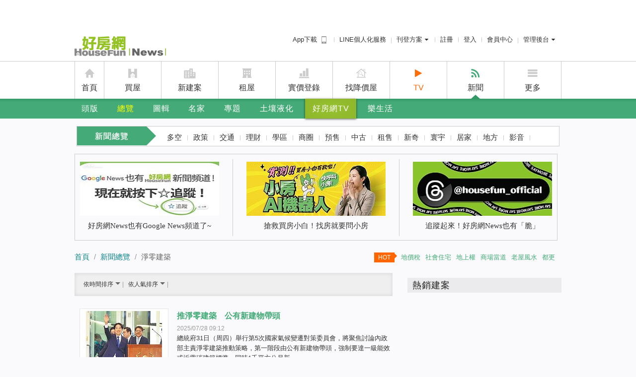

--- FILE ---
content_type: text/html; charset=utf-8
request_url: https://news.housefun.com.tw/news/%E6%B7%A8%E9%9B%B6%E5%BB%BA%E7%AF%89/
body_size: 83587
content:


<!DOCTYPE html>
<!--[if lt IE 7]> <html class="no-js lt-ie9 lt-ie8 lt-ie7" lang="zh-TW"> <![endif]-->
<!--[if IE 7]>    <html class="no-js lt-ie9 lt-ie8" lang="zh-TW"> <![endif]-->
<!--[if IE 8]>    <html class="no-js lt-ie9" lang="zh-TW"> <![endif]-->
<!--[if gt IE 8]><!-->
<html xmlns="https://www.w3.org/1999/xhtml" dir="ltr" lang="zh-Hant-TW" prefix="og: http://ogp.me/ns#" class="no-js">
<!--<![endif]-->
<head>
    <meta charset="utf-8">
    <title>淨零建築新聞 | 好房網News</title>
    <meta name="description" property="og:description" itemprop="description" content="即時提供淨零建築房地產及相關新聞，由專業新聞團隊及在地記者採訪撰寫，讓你掌握市場趨勢及買屋、賣屋、租屋好時機。" />
    <meta property="fb:app_id" content="151861001614650" />
    <meta property="og:locale" content="zh_TW" />

    <meta property="og:title" itemprop="name" content="淨零建築新聞" />
    <meta property="og:description" content="即時提供淨零建築房地產及相關新聞，由專業新聞團隊及在地記者採訪撰寫，讓你掌握市場趨勢及買屋、賣屋、租屋好時機。" />
    <meta property="og:url" itemprop="url" content="https://news.housefun.com.tw/news/%e6%b7%a8%e9%9b%b6%e5%bb%ba%e7%af%89/" />
    <meta property="og:image" itemprop="image" content="https://p1-news.hfcdn.com/p1-news/MTYwNDMxMm5ld3M,/ee559ed5606b7f26_172x129.gif" />
    <meta property="og:site_name" content="好房網News" />
    <meta name="medium" content="news" />
    
    <link rel="canonical" href="https://news.housefun.com.tw/news/%e6%b7%a8%e9%9b%b6%e5%bb%ba%e7%af%89/" />
    <link rel="shortcut icon" type="image/x-icon" href="https://s1-news.hfcdn.com/s1-news/system/i/icon/favicon_48x48.ico" />
    <link rel="icon" type="image/x-icon" href="https://s1-news.hfcdn.com/s1-news/system/i/icon/favicon_16x16.ico" />
    <link rel="apple-touch-icon-precomposed" href="https://s1-news.hfcdn.com/s1-news/system/i/icon/57x57-news.ico" />
    <link rel="apple-touch-icon-precomposed" sizes="72x72" href="https://s1-news.hfcdn.com/s1-news/system/i/icon/72x72-news.ico" />
    <link rel="apple-touch-icon-precomposed" sizes="114x114" href="https://s1-news.hfcdn.com/s1-news/system/i/icon/114x114-news.ico" />
    <link rel="apple-touch-icon-precomposed" sizes="144x144" href="https://s1-news.hfcdn.com/s1-news/system/i/icon/144x144-news.ico" />

    
    <script type="text/javascript" src="/assets/js/news_2013_Layout_Header?r=389DF03EBE865F6272918E46907FFC27"></script>
    <!--[if lte IE 9]>
    <link rel="stylesheet" type="text/css" href="/Content/css/ie.css" />
    <link rel="stylesheet" type="text/css" href="/Content/css/news-2013/print_ie.css" media="print" />
    <![endif]-->
    
    
    <link href="//s1.hfcdn.com/min/b=fp&f=common/font-awesome/css/font-awesome.min.css&v=17322" rel="stylesheet">
    
        
            <meta name="robots" content="index,follow,noarchive" />
        
    <link rel="stylesheet" type="text/css" href="/Content/css/news-2013/news-lists.css?r=17322" media="screen" />

    <script type="text/javascript" src="//admd.housefun.com.tw/AD.aspx"></script>
    <script async src="https://securepubads.g.doubleclick.net/tag/js/gpt.js"></script>

    <script type="text/javascript">
			var ltm_data = {
				
				"pagedata":{
					"tags": "淨零建築",
					"list_ids": [201917469541,115491439019,603959438860,192378438792,101108438717,150504437305,770963416956]
				},
				
				"url": "https://news.housefun.com.tw/news/%E6%B7%A8%E9%9B%B6%E5%BB%BA%E7%AF%89/",
				"pagetype": "news_list",
				"pageversion": "web",
				"member_token": "",
				"trid": "",
				"ltm":{
					"source": "",
					"campaign": "",
					"medium": "",
					"term": "",
					"content": ""
				}
			}
    </script>
    <link rel="stylesheet" href="//s1.hfcdn.com/min/b=fp/hf/css&f=header-menu.css&v=17322">
</head>
<body class="has-top-ad">
    <!-- Google Tag Manager -->
    <noscript>
        <iframe src="//www.googletagmanager.com/ns.html?id=GTM-MSX2N2"
                height="0" width="0" style="display:none;visibility:hidden"></iframe>
    </noscript>
    <script>
        (function (w, d, s, l, i) {
            w[l] = w[l] || []; w[l].push({
                'gtm.start':
                    new Date().getTime(), event: 'gtm.js'
            }); var f = d.getElementsByTagName(s)[0],
                j = d.createElement(s), dl = l != 'dataLayer' ? '&l=' + l : ''; j.async = true; j.src =
                    '//www.googletagmanager.com/gtm.js?id=' + i + dl; f.parentNode.insertBefore(j, f);
        })(window, document, 'script', 'dataLayer', 'GTM-MSX2N2');
    </script>
    <!-- End Google Tag Manager -->
    <!-- header area -->
    <header class="l-header">
        <div class="m-nav">
            
<div class="m-nav-hd">
    <h2 class="m-nav-logo">
        <a style="background-image: url('/Content/img/2013-news/news-logo-2014.png');" href="/" class="logo ga_click_trace" ga_cat="menu" ga_event="click" ga_label="menu_logo" title="好房網 News">好房網 News</a>
    </h2>
    
<ul class="m-nav-menu">
    <li class="app-download-link">
        <a href="https://apps.housefun.com.tw/apps/buy/">
            App下載 <i class="m-icon m-icon-mobile app-download"></i>
        </a>
    </li>
    <li id="lineat">
        <a class="ga_click_trace" ga_cat="header" ga_event="click" ga_label="header_line" href="https://www.housefun.com.tw/lineat/buy/?ltm_content=news_hearder">LINE個人化服務</a>
    </li>
    
    <li id="logPublish">
        <div class="m-button-group">
            <a href="javascript:;" class="m-button m-button-group-clear">
                刊登方案
                <i class="m-icon m-icon-caret-down"></i>
            </a>
            <div class="m-dropdown m-dropdown-right-arrow">
                <ul class="m-dropdown-bd">
                    <li><a href="https://member.housefun.com.tw/login/login.aspx?AFromURL=https%3a%2f%2frent.housefun.com.tw%2fmanage%2flandlord%2fhousesave.aspx">租屋免費刊登</a></li>
                    <li><a href="https://member.housefun.com.tw/Login/Login.aspx?AFromURL=http%3a%2f%2fi.housefun.com.tw%2fbackend%2flandlord%2fcreateshopstep01.aspx">賣屋刊登</a></li>
                    <li><a href="https://event.housefun.com.tw/service/">廣告刊登</a></li>
                    <li><a href="https://newhouse.housefun.com.tw/house_recruit">建案刊登</a></li>
                </ul>
            </div>
        </div>
    </li>
    <li>
            <a href="https://member.housefun.com.tw/add/addstep01.aspx?AFromURL=https%3a%2f%2fnews.housefun.com.tw%2fnews%2f%u6de8%u96f6%u5efa%u7bc9%2f" class="ga_click_trace" ga_cat="topbar" ga_event="click" ga_label="topbar_register">註冊</a>
    </li>
    <li>
            <a href="/api/sys/login?returnurl=https%3a%2f%2fnews.housefun.com.tw%2fnews%2f%u6de8%u96f6%u5efa%u7bc9%2f&Source=O" class="ga_click_trace" ga_cat="topbar" ga_event="click" ga_label="topbar_login">登入</a>
    </li>
    <li>
            <a href="https://member.housefun.com.tw/">會員中心</a>
    </li>
    <li id="logManagement">
        <div class="m-button-group">
            <a href="javascript:;" class="m-button m-button-group-clear">管理後台<i class="m-icon m-icon-caret-down"></i></a>
            <div class="m-dropdown m-dropdown-right-arrow">
                <ul class="m-dropdown-bd">
                    <li id="logManagementHomeowners">
                        <a href="https://member.housefun.com.tw/login/login.aspx?AFromURL=http%3a%2f%2fi.housefun.com.tw%2fbackend%2findex.aspx&BSource=HO">屋主管理後台</a>
                    </li>
                    <li id="logManagementBroker">
                        <a class="ga_click_trace" ga_cat="header" ga_event="click" ga_label="header_bmember" href="https://member.housefun.com.tw/login/login.aspx?AFromURL=http%3a%2f%2fi.housefun.com.tw%2fbackend%2findex.aspx&BSource=I">經紀人管理後台</a>
                    </li>
                    <li id="logManagementDesigner">
                        <a class="ga_click_trace" ga_cat="header" ga_event="click" ga_label="header_designer" href="https://member.housefun.com.tw/login/login.aspx?AFromURL=http%3a%2f%2fdeco.housefun.com.tw%2fmain%2fmember%2findex.aspx&bsource=D">設計師管理後台</a>
                    </li>
                </ul>
            </div>
        </div>
    </li>
</ul>


    <!-- 廣告 -->
    <div class="b-ad-nav-text">
        <script src="//admd.housefun.com.tw/layout.aspx?ID=145.2B24D495052A8CE66358EB576B8912C8" type="text/javascript"></script>
        <script src="//admd.housefun.com.tw/layout.aspx?ID=146.A5E00132373A7031000FD987A3C9F87B" type="text/javascript"></script>
        <script src="//admd.housefun.com.tw/layout.aspx?ID=147.8D5E957F297893487BD98FA830FA6413" type="text/javascript"></script>
    </div>
    <!-- 廣告 -->
</div>
<div class="m-nav-bd">
    <ul class="m-nav-mainmenu">
        <li class="m-nav-home">
            <i class="m-icon m-icon-home"></i>
            <a href="https://www.housefun.com.tw/" class="ga_click_trace" ga_cat="topbar" ga_event="click" ga_label="topbar_housefun">首頁</a>
        </li>
        <li class="m-nav-buy">
            <i class="m-icon m-icon-buy"></i>
            <a href="https://buy.housefun.com.tw/" class="ga_click_trace" ga_cat="topbar" ga_event="click" ga_label="topbar_buy">買屋</a>
        </li>
        <li class="m-nav-newhouse">
            <i class="m-icon m-icon-newhouse"></i>
            <a href="https://newhouse.housefun.com.tw/" class="ga_click_trace" ga_cat="topbar" ga_event="click" ga_label="topmenu_newhouse">新建案</a>
        </li>
        <li class="m-nav-rent">
            <i class="m-icon m-icon-rent"></i>
            <a href="https://rent.housefun.com.tw/" class="ga_click_trace" ga_cat="topbar" ga_event="click" ga_label="topbar_rent">租屋</a>
        </li>
        <li class="m-nav-price">
            <i class="m-icon m-icon-price"></i>
            <a href="https://price.housefun.com.tw/" class="ga_click_trace" ga_cat="topbar" ga_event="click" ga_label="topbar_price">實價登錄</a>
        </li>
        <li class="m-nav-rdprice">
            <i class="m-icon m-icon-rdprice"></i>
            <a href="https://buy.housefun.com.tw/buy/rdprice/" class="ga_click_trace" ga_cat="topbar" ga_event="click" ga_label="topbar_rdprice" target="_blank">找降價屋</a>
        </li>
        <li class="highlight">
            <i class="fa fa-play"></i>
            <a href="https://news.housefun.com.tw/tv" class="ga_click_trace" ga_cat="topmenu" ga_event="click" target="_blank" ga_label="topmenu_tv">TV</a>
        </li>
        <li class="is-curr m-nav-news">
            <i class="m-icon m-icon-news"></i>
            <a href="https://news.housefun.com.tw/" class="ga_click_trace" ga_cat="topbar" ga_event="click" ga_label="topbar_news">新聞</a>
        </li>
        <li>
            <!-- m-icon-extra -->
            <i class="m-icon m-icon-more"></i>
            <a href="javascript:;">更多</a>
            <div class="m-dropdown">
                <ul class="m-dropdown-bd">
                    <li><a ga_label="topmenu_bmember" ga_event="click" ga_cat="topmenu" class="ga_click_trace" href="https://i.housefun.com.tw/seller/plan.aspx">賣屋刊登</a></li>
                    <li><a ga_label="topmenu_app" ga_event="click" ga_cat="topmenu" class="ga_click_trace" href="https://apps.housefun.com.tw/">好房APP</a></li>
                </ul>
            </div>
        </li>
    </ul>
</div>

            
<div class="m-nav-ft">
    <nav class="m-nav-submenu-group">
        <ul class="m-nav-submenu">
            <li><a class="ga_click_trace" href="/" ga_cat="menu" ga_event="click" ga_label="menu_information">頭版</a></li>
            
            <li class="m-nav-menu-large">
                <a href="/news/" class="is-curr ga_click_trace" ga_cat="menu" ga_event="click" ga_label="menu_news">總覽</a>
                <div class="m-nav-headline-menu">
                    <a class="close" href="#">&times;</a>
                    <div class="m-nav-menu-lists">
                        <strong class="heading">新聞總覽</strong>
                        <ul>
                            <li><a ga_label="menu_news_hover_多空" ga_event="click" ga_cat="menu" class="ga_click_trace" href="/news/多空/">多空</a></li>
                            
                            <li><a ga_label="menu_news_hover_政策" ga_event="click" ga_cat="menu" class="ga_click_trace" href="/news/政策/">政策</a></li>
                            <li><a ga_label="menu_news_hover_交通" ga_event="click" ga_cat="menu" class="ga_click_trace" href="/news/交通/">交通</a></li>
                            <li><a ga_label="menu_news_hover_理財" ga_event="click" ga_cat="menu" class="ga_click_trace" href="/news/理財/">理財</a></li>
                            <li><a ga_label="menu_news_hover_學區" ga_event="click" ga_cat="menu" class="ga_click_trace" href="/news/學區/">學區</a></li>
                            <li><a ga_label="menu_news_hover_商圈" ga_event="click" ga_cat="menu" class="ga_click_trace" href="/news/商圈/">商圈</a></li>
                            <li><a ga_label="menu_news_hover_預售" ga_event="click" ga_cat="menu" class="ga_click_trace" href="/news/預售/">預售</a></li>
                            <li><a ga_label="menu_news_hover_中古" ga_event="click" ga_cat="menu" class="ga_click_trace" href="/news/中古/">中古</a></li>
                            <li><a ga_label="menu_news_hover_租售" ga_event="click" ga_cat="menu" class="ga_click_trace" href="/news/租售/">租售</a></li>
                            <li><a ga_label="menu_news_hover_新奇" ga_event="click" ga_cat="menu" class="ga_click_trace" href="/news/新奇/">新奇</a></li>
                            <li><a ga_label="menu_news_hover_寰宇" ga_event="click" ga_cat="menu" class="ga_click_trace" href="/news/寰宇/">寰宇</a></li>
                            <li><a ga_label="menu_news_hover_居家" ga_event="click" ga_cat="menu" class="ga_click_trace" href="/news/居家/">居家</a></li>
                            <li><a ga_label="menu_news_hover_地方" ga_event="click" ga_cat="menu" class="ga_click_trace" href="/news/地方/">地方</a></li>
                            <li><a ga_label="menu_news_hover_主編精選" ga_event="click" ga_cat="menu" class="ga_click_trace" href="/news/主編精選/">主編精選</a></li>
                        </ul>
                    </div>
                    <div class="m-nav-news-lists">
                        <strong class="heading">最新新聞</strong>
                        <ul>
                                <li><a href="/news/article/152575480696.html" class="ga_click_trace" ga_cat="menu" ga_event="click" ga_label="menu_news_hover_article">打炒房之後！北市1房蝸居價跌5.7％　大坪數逆漲11％</a></li>
                                <li><a href="/news/article/192005480743.html" class="ga_click_trace" ga_cat="menu" ga_event="click" ga_label="menu_news_hover_article">新北婦人誤信假投資詐騙　抵押兩處房產損失金額超過2000萬元</a></li>
                                <li><a href="/news/article/128395480744.html" class="ga_click_trace" ga_cat="menu" ga_event="click" ga_label="menu_news_hover_article">挨轟統一發票獎金4年少給86億元　財政部：法律解讀差異</a></li>
                                <li><a href="/news/article/799082480746.html" class="ga_click_trace" ga_cat="menu" ga_event="click" ga_label="menu_news_hover_article">比想像更嚴峻！新竹縣「生不如死」　去年出生數首次跌破3千</a></li>
                                <li><a href="/news/article/799082480745.html" class="ga_click_trace" ga_cat="menu" ga_event="click" ga_label="menu_news_hover_article">行動電源起火免驚！專家教這招：在家丟馬桶、搭捷運備防火小物</a></li>
                                <li><a href="/news/article/799082480747.html" class="ga_click_trace" ga_cat="menu" ga_event="click" ga_label="menu_news_hover_article">周遭居民驚嚇！高雄鼓山高樓建案起火　沒消防設備遭停工開罰</a></li>
                        </ul>
                        <div class="m-menu-ad-banner">
                            <script src="//admd.housefun.com.tw/LAYOUT.aspx?ID=2.C81E728D9D4C2F636F067F89CC14862C" type="text/javascript"></script>
                        </div>
                    </div>
                </div>
            </li>
            <li class="m-nav-menu-small">
                <a href="/album" class="ga_click_trace" ga_cat="menu" ga_event="click" ga_label="menu_album">圖輯</a>
                <ul class="m-nav-headline-menu">
                    <li><a href="/album/c/名人的家" class="ga_click_trace" ga_cat="menu" ga_event="click" ga_label="menu_album_hover_名人的家">名人的家</a></li>
                    <li><a href="/album/c/建築景觀" class="ga_click_trace" ga_cat="menu" ga_event="click" ga_label="menu_album_hover_建築景觀">建築景觀</a></li>
                    <li><a href="/album/c/家具擺飾" class="ga_click_trace" ga_cat="menu" ga_event="click" ga_label="menu_album_hover_家具擺飾">家具擺飾</a></li>
                    <li><a href="/album/c/空間魔法" class="ga_click_trace" ga_cat="menu" ga_event="click" ga_label="menu_album_hover_空間魔法">空間魔法</a></li>
                    <li><a href="/album/c/人物掃描" class="ga_click_trace" ga_cat="menu" ga_event="click" ga_label="menu_album_hover_人物掃描">人物掃描</a></li>
                    <li><a href="/album/c/寰宇搜奇" class="ga_click_trace" ga_cat="menu" ga_event="click" ga_label="menu_album_hover_寰宇搜奇">寰宇搜奇</a></li>
                    <li><a href="/album/c/城市角落" class="ga_click_trace" ga_cat="menu" ga_event="click" ga_label="menu_album_hover_城市角落">城市角落</a></li>
                </ul>
            </li>
            <li class="m-nav-menu-large">
                <a href="/expert/all/" class="ga_click_trace" ga_cat="menu" ga_event="click" ga_label="menu_expert">名家</a>
                <div class="m-nav-headline-menu">
                    <a class="close" href="#">&times;</a>
                    <div class="m-nav-menu-lists">
                        <strong class="heading">名家專欄</strong>
                        <ul>
                            <li><a href="/allexperts/c/房產名家" class="ga_click_trace" ga_cat="menu" ga_event="click" ga_label="menu_expert_hover_房產名家">房產名家</a></li>
                            <li><a href="/allexperts/c/財經名家" class="ga_click_trace" ga_cat="menu" ga_event="click" ga_label="menu_expert_hover_財經名家">財經名家</a></li>
                            <li><a href="/allexperts/c/學界名家" class="ga_click_trace" ga_cat="menu" ga_event="click" ga_label="menu_expert_hover_學界名家">學界名家</a></li>
                            <li><a href="/allexperts/c/風水名家" class="ga_click_trace" ga_cat="menu" ga_event="click" ga_label="menu_expert_hover_風水名家">風水名家</a></li>
                            <li><a href="/allexperts/c/生活名家" class="ga_click_trace" ga_cat="menu" ga_event="click" ga_label="menu_expert_hover_生活名家">生活名家</a></li>
                            <li><a href="/allexperts/c/自由名家" class="ga_click_trace" ga_cat="menu" ga_event="click" ga_label="menu_expert_hover_自由名家">自由名家</a></li>
                            <li><a href="/expert/多空觀點/" class="ga_click_trace" ga_cat="menu" ga_event="click" ga_label="menu_expert_hover_多空觀點">多空觀點</a></li>
                            <li><a href="/expert/好野人生/" class="ga_click_trace" ga_cat="menu" ga_event="click" ga_label="menu_expert_hover_好野人生">好野人生</a></li>
                            <li><a href="/expert/置產秘訣/" class="ga_click_trace" ga_cat="menu" ga_event="click" ga_label="menu_expert_hover_置產秘訣">置產秘訣</a></li>
                            <li><a href="/expert/成家經驗/" class="ga_click_trace" ga_cat="menu" ga_event="click" ga_label="menu_expert_hover_成家經驗">成家經驗</a></li>
                            <li><a href="/expert/住的故事/" class="ga_click_trace" ga_cat="menu" ga_event="click" ga_label="menu_expert_hover_住的故事">住的故事</a></li>
                            
                        </ul>
                    </div>
                    
                    <div class="m-nav-news-lists">
                        <strong class="heading">最新名家文章</strong>
                        <ul>
                                <li><a href="/williamhu/article/318200463006" class="ga_click_trace" ga_cat="menu" ga_event="click" ga_label="menu_expert_hover_article">房價快撐不住了？2025房市大變盤　胡偉良告訴你真相</a></li>
                                <li><a href="/Justin/article/203778453857" class="ga_click_trace" ga_cat="menu" ga_event="click" ga_label="menu_expert_hover_article">室內裝修與消防設備衝突之抉擇思考脈絡</a></li>
                                <li><a href="/Justin/article/203778453854" class="ga_click_trace" ga_cat="menu" ga_event="click" ga_label="menu_expert_hover_article">台灣建築室內色彩運用之基本概念與原則</a></li>
                                <li><a href="/Justin/article/203778453853" class="ga_click_trace" ga_cat="menu" ga_event="click" ga_label="menu_expert_hover_article">既有建築與歷史建築的活化再利用　更具減碳意義與文化保存價值</a></li>
                                <li><a href="/Justin/article/203778453852" class="ga_click_trace" ga_cat="menu" ga_event="click" ga_label="menu_expert_hover_article">購屋必知：如何避免建築外牆磁磚掉落的風險？</a></li>
                                <li><a href="/Justin/article/203778453851" class="ga_click_trace" ga_cat="menu" ga_event="click" ga_label="menu_expert_hover_article">購屋時不可忽視的四大結構重點：安全才是最重要的！</a></li>
                        </ul>
                        <div class="m-menu-ad-banner">
                            <script src="//admd.housefun.com.tw/LAYOUT.aspx?ID=3.ECCBC87E4B5CE2FE28308FD9F2A7BAF3" type="text/javascript"></script>
                        </div>
                    </div>
                </div>
            </li>

            
            
            
            
            
            <li class="m-nav-menu-small">
                <a href="/topic/list" class="ga_click_trace" ga_cat="menu" ga_event="click" ga_label="menu_house_policy">專題</a>
                <ul class="m-nav-headline-menu">
                        <li><a href="https://news.housefun.com.tw/topic/108934151" class="ga_click_trace" ga_cat="menu" ga_event="click">關稅戰衝擊房市？</a></li>
                        <li><a href="https://news.housefun.com.tw/topic/664991150" class="ga_click_trace" ga_cat="menu" ga_event="click">台中氣爆</a></li>
                        <li><a href="https://news.housefun.com.tw/topic/471193134" class="ga_click_trace" ga_cat="menu" ga_event="click">租屋防詐</a></li>
                        <li><a href="https://news.housefun.com.tw/topic/128626135" class="ga_click_trace" ga_cat="menu" ga_event="click">央行控房市</a></li>
                        <li><a href="https://news.housefun.com.tw/topic/950875148" class="ga_click_trace" ga_cat="menu" ga_event="click">防詐宣導專區</a></li>
                </ul>
            </li>
            
            <li>
                <a href="https://event.housefun.com.tw/safetycheck/" target="_blank" class="ga_click_trace" ga_cat="menu" ga_event="click" ga_label="menu_safetycheck">土壤液化</a>
            </li>
            <li class="menu-highlight">
                <a href="/tv/" class="ga_click_trace" ga_cat="menu" ga_event="click" ga_label="menu_tv">好房網TV</a>
            </li>
            <li>
                <a href="/livingfun/articles" class="ga_click_trace" ga_cat="menu" ga_event="click" ga_label="menu_livingfun">樂生活</a>
                
            </li>
            <!-- 搜尋 -->
            <li class="m-nav-tool-menu">
                <a href title="展開搜尋" class="searchBarHandler"><i class="fa fa-search"></i></a>
                <!--<a href title="收藏管理"><i class="fa fa-list-ul"></i></a>
                <div class="m-dropdown m-dropdown-right-arrow">
                    <ul class="m-dropdown-bd">
                        <li>
                            <a href="/iReader" class="ga_click_trace" ga_cat="menu" ga_event="click" ga_label="menu_mag_hover_我的收藏">我的收藏</a>
                            
                        </li>
                    </ul>
                </div>-->
            </li>
        </ul>
    </nav>
</div>
        </div>
    </header>
    <!-- end of header area -->

    



<div id="page-wrapper" class="news-list">
    <!-- sub-menu -->
    <div class="catalog-wrap">
            
                <section class="catalog-level2">
                    <h2 class="heading">新聞總覽</h2>
                    <ul class="lists">
                        <li><a class="ga_click_trace" href="/news/多空/" ga_cat="menu" ga_event="click" ga_label="menu_news_sub_多空">多空</a></li>
                        <li><a class="ga_click_trace" href="/news/政策/" ga_cat="menu" ga_event="click" ga_label="menu_news_sub_政策">政策</a></li>
                        <li><a class="ga_click_trace" href="/news/交通/" ga_cat="menu" ga_event="click" ga_label="menu_news_sub_交通">交通</a></li>
                        <li><a class="ga_click_trace" href="/news/理財/" ga_cat="menu" ga_event="click" ga_label="menu_news_sub_理財">理財</a></li>
                        <li><a class="ga_click_trace" href="/news/學區/" ga_cat="menu" ga_event="click" ga_label="menu_news_sub_學區">學區</a></li>
                        <li><a class="ga_click_trace" href="/news/商圈/" ga_cat="menu" ga_event="click" ga_label="menu_news_sub_商圈">商圈</a></li>
                        <li><a class="ga_click_trace" href="/news/預售/" ga_cat="menu" ga_event="click" ga_label="menu_news_sub_預售">預售</a></li>
                        <li><a class="ga_click_trace" href="/news/中古/" ga_cat="menu" ga_event="click" ga_label="menu_news_sub_中古">中古</a></li>
                        <li><a class="ga_click_trace" href="/news/租售/" ga_cat="menu" ga_event="click" ga_label="menu_news_sub_租售">租售</a></li>
                        <li><a class="ga_click_trace" href="/news/新奇/" ga_cat="menu" ga_event="click" ga_label="menu_news_sub_新奇">新奇</a></li>
                        <li><a class="ga_click_trace" href="/news/寰宇/" ga_cat="menu" ga_event="click" ga_label="menu_news_sub_寰宇">寰宇</a></li>
                        <li><a class="ga_click_trace" href="/news/居家/" ga_cat="menu" ga_event="click" ga_label="menu_news_sub_居家">居家</a></li>
                        <li><a class="ga_click_trace" href="/news/地方/" ga_cat="menu" ga_event="click" ga_label="menu_news_sub_地方">地方</a></li>
                        <li><a class="ga_click_trace" href="/news/影音/" ga_cat="menu" ga_event="click" ga_label="menu_news_sub_影音">影音</a></li>
                    </ul>
                </section>
            
            </div>
    <!-- /sub-menu -->
    
    
<aside class="list-three-headlines">
	<ul>
        <li>
			<a href="https://news.google.com/publications/CAAiELvIwPpjhlnOl_NbOy5OahYqFAgKIhC7yMD6Y4ZZzpfzWzsuTmoW?ceid=TW:zh-Hant" target="_blank" title="好房網News也有Google News頻道了~">
				<img src="https://p1-news.hfcdn.com/p1-news/MzE4MTg0MW5ld3M,/6ce6349103a9cbc7_843x409.jpg/qs/w=280&h=109&ar=fa&exw=280&exh=109&gr=center&r=17890" alt="好房網News也有Google News頻道了~" />
				<p>好房網News也有Google News頻道了~</p>
			</a>
		</li>
        <li>
			<a href="https://liff.line.me/1654666092-orP9Q0gv?keyword=%E5%A6%82%E4%BD%95%E5%91%BC%E5%8F%AB%E5%B0%8F%E6%88%BF&amp;sfrom=banner" target="_blank" title="搶救買房小白！找房就要問小房">
				<img src="https://p1-news.hfcdn.com/p1-news/ODcyNjMwNm5ld3M,/eab1a68aa02a4ba2_280x109.jpg/qs/w=280&h=109&ar=fa&exw=280&exh=109&gr=center&r=17890" alt="搶救買房小白！找房就要問小房" />
				<p>搶救買房小白！找房就要問小房</p>
			</a>
		</li>
        <li class="last">
			<a href="https://www.threads.net/@housefun_official?hl=zh-tw" target="_blank" title="追蹤起來！好房網News也有「脆」">
				<img src="https://p1-news.hfcdn.com/p1-news/MzY3MTQyMG5ld3M,/f5a7003442ab41b4_280x110.jpg/qs/w=280&h=109&ar=fa&exw=280&exh=109&gr=center&r=17890" alt="追蹤起來！好房網News也有「脆」" />
				<p>追蹤起來！好房網News也有「脆」</p>
			</a>
		</li>
	</ul>
</aside>

    <!-- 麵包屑 -->
    <div class="breadcrumb-wrap">
        <div class="breadcrumb">
            <a class="up ga_click_trace" ga_cat="news_list_淨零建築_breadcrumb" ga_event="breadcrumb_click" ga_label="首頁" rel="index up up up" title="首頁" href="/">首頁</a>
                <a class="up ga_click_trace" ga_cat="news_list_淨零建築_breadcrumb" ga_event="breadcrumb_click" ga_label="新聞總覽" rel="up up" title="新聞總覽" href="/news/">新聞總覽</a>
                                <span class="curr">淨零建築</span>
            <span class="curr"></span>
        </div>
        
<div class="hot-keywords">
        <a href="https://news.housefun.com.tw/news/article/199807362724.html" ga_cat="ad" ga_event="hot_keyword_click" ga_label="地價稅" class="ga_click_trace">地價稅</a>
        <a href="https://news.housefun.com.tw/news/article/121230363396.html" ga_cat="ad" ga_event="hot_keyword_click" ga_label="社會住宅" class="ga_click_trace">社會住宅</a>
        <a href="https://news.housefun.com.tw/news/article/165366359677.html" ga_cat="ad" ga_event="hot_keyword_click" ga_label="地上權" class="ga_click_trace">地上權</a>
        <a href="https://news.housefun.com.tw/news/article/385013356834.html" ga_cat="ad" ga_event="hot_keyword_click" ga_label="商場當道" class="ga_click_trace">商場當道</a>
        <a href="https://news.housefun.com.tw/news/article/189918356827.html" ga_cat="ad" ga_event="hot_keyword_click" ga_label="老屋風水" class="ga_click_trace">老屋風水</a>
        <a href="/information/%E9%83%BD%E6%9B%B4/" ga_cat="ad" ga_event="hot_keyword_click" ga_label="都更" class="ga_click_trace">都更</a>
</div>

    </div>
    <!-- /麵包屑 -->
    <div class="left-wrap">
        <section id="articles-list">
            <div class="sort-bar">
                <h1 class="curr-place">淨零建築</h1>
                    <span class="sort">
        <a rel="nofollow" href="https://news.housefun.com.tw/news/%e6%b7%a8%e9%9b%b6%e5%bb%ba%e7%af%89/?od=0&amp;osc=0" class="curr">依時間排序 <span class="arrow-down"></span></a>
        <a rel="nofollow" href="https://news.housefun.com.tw/news/%e6%b7%a8%e9%9b%b6%e5%bb%ba%e7%af%89/?od=1&amp;osc=1" class="">依人氣排序 <span class="arrow-down"></span></a>
        
        
    </span>

            </div> <!-- sort-bar  -->

                    <article class="news-list-item">
                        <a href="/news/article/201917469541.html" class="img ga_click_trace" title="推淨零建築　公有新建物帶頭" ga_cat="news_list_淨零建築" ga_event="news_list_click_content" ga_label="news_list_image">
                            <img src="https://p1-news.hfcdn.com/p1-news/NTkzMzYxOW5ld3M,/9573643e8f9e4147_450x380.jpg/qs/w=173&h=129&r=17890" alt="推淨零建築　公有新建物帶頭">
                        </a>
                        <div class="ct">
                            <h2><a title="推淨零建築　公有新建物帶頭" href="/news/article/201917469541.html" class="ga_click_trace" ga_cat="news_list_淨零建築" ga_event="news_list_click_content" ga_label="news_list_title">推淨零建築　公有新建物帶頭</a></h2>
                            <div class="post-date">2025/07/28 09:12</div>
                            <div class="info">總統府31日（周四）舉行第5次國家氣候變遷對策委員會，將聚焦討論內政部主責淨零建築推動策略，第一階段由公有新建物帶頭，強制要達一級能效或近零碳建築標準，同時1千平方公尺新...</div>
                            
                            
                            <div class="list-tags">
                                    <a href="/news/%e7%b6%a0%e5%bb%ba%e7%af%89/" ga_cat="news_list_keyword" ga_event="news_list_click_content" ga_label="綠建築" class="hash-tag ga_click_trace">綠建築</a>
                                         
                                    <a href="/news/%e5%85%a7%e6%94%bf%e9%83%a8/" ga_cat="news_list_keyword" ga_event="news_list_click_content" ga_label="內政部" class="hash-tag ga_click_trace">內政部</a>
                                         
                                    <a href="/news/%e5%9c%8b%e6%b3%b0%e4%ba%ba%e5%a3%bd/" ga_cat="news_list_keyword" ga_event="news_list_click_content" ga_label="國泰人壽" class="hash-tag ga_click_trace">國泰人壽</a>
                                         
                                    <a href="/news/%e7%af%80%e8%83%bd/" ga_cat="news_list_keyword" ga_event="news_list_click_content" ga_label="節能" class="hash-tag ga_click_trace">節能</a>
                                         
                                    <a href="/news/%e6%94%b9%e5%bb%ba/" ga_cat="news_list_keyword" ga_event="news_list_click_content" ga_label="改建" class="hash-tag ga_click_trace">改建</a>
                                         
                                    <a href="/news/%e5%bb%ba%e7%af%89/" ga_cat="news_list_keyword" ga_event="news_list_click_content" ga_label="建築" class="hash-tag ga_click_trace">建築</a>
                                         
                                    <a href="/news/%e5%ae%b9%e7%a9%8d%e7%8d%8e%e5%8b%b5/" ga_cat="news_list_keyword" ga_event="news_list_click_content" ga_label="容積獎勵" class="hash-tag ga_click_trace">容積獎勵</a>
                                         
                                    <a href="/news/%e8%be%a6%e5%85%ac%e5%a4%a7%e6%a8%93/" ga_cat="news_list_keyword" ga_event="news_list_click_content" ga_label="辦公大樓" class="hash-tag ga_click_trace">辦公大樓</a>
                                         
                                    <a href="/news/%e7%b8%bd%e7%b5%b1%e5%ba%9c/" ga_cat="news_list_keyword" ga_event="news_list_click_content" ga_label="總統府" class="hash-tag ga_click_trace">總統府</a>
                                         
                                    <a href="/news/%e4%bc%81%e6%a5%ad/" ga_cat="news_list_keyword" ga_event="news_list_click_content" ga_label="企業" class="hash-tag ga_click_trace">企業</a>
                                         
                                    <a href="/news/%e5%bb%ba%e7%af%89%e7%89%a9/" ga_cat="news_list_keyword" ga_event="news_list_click_content" ga_label="建築物" class="hash-tag ga_click_trace">建築物</a>
                                         
                                    <a href="/news/%e5%9c%b0%e6%96%b9/" ga_cat="news_list_keyword" ga_event="news_list_click_content" ga_label="地方" class="hash-tag ga_click_trace">地方</a>
                                         
                                    <a href="/news/%e5%8f%b0%e9%81%94%e9%9b%bb/" ga_cat="news_list_keyword" ga_event="news_list_click_content" ga_label="台達電" class="hash-tag ga_click_trace">台達電</a>
                                         
                                    <a href="/news/%e9%9a%8e%e6%ae%b5/" ga_cat="news_list_keyword" ga_event="news_list_click_content" ga_label="階段" class="hash-tag ga_click_trace">階段</a>
                                         
                                    <a href="/news/%e5%85%89%e9%9b%bb%e6%9d%bf/" ga_cat="news_list_keyword" ga_event="news_list_click_content" ga_label="光電板" class="hash-tag ga_click_trace">光電板</a>
                                         
                                    <a href="/news/%e7%a4%be%e6%9c%83%e8%b2%ac%e4%bb%bb/" ga_cat="news_list_keyword" ga_event="news_list_click_content" ga_label="社會責任" class="hash-tag ga_click_trace">社會責任</a>
                                         
                                    <a href="/news/%e5%90%88%e4%b8%80/" ga_cat="news_list_keyword" ga_event="news_list_click_content" ga_label="合一" class="hash-tag ga_click_trace">合一</a>
                                         
                                    <a href="/news/%e6%b7%a8%e9%9b%b6/" ga_cat="news_list_keyword" ga_event="news_list_click_content" ga_label="淨零" class="hash-tag ga_click_trace">淨零</a>
                                         
                                    <a href="/news/%e5%85%88%e9%80%b2%e8%a3%bd%e7%a8%8b/" ga_cat="news_list_keyword" ga_event="news_list_click_content" ga_label="先進製程" class="hash-tag ga_click_trace">先進製程</a>
                                         
                                    <a href="/news/%e6%b7%a8%e9%9b%b6%e5%bb%ba%e7%af%89/" ga_cat="news_list_keyword" ga_event="news_list_click_content" ga_label="淨零建築" class="hash-tag ga_click_trace">淨零建築</a>
                                         
                                    <a href="/news/%e5%9c%8b%e5%ae%b6%e6%b0%a3%e5%80%99%e8%ae%8a%e9%81%b7%e5%b0%8d%e7%ad%96%e5%a7%94%e5%93%a1%e6%9c%83/" ga_cat="news_list_keyword" ga_event="news_list_click_content" ga_label="國家氣候變遷對策委員會" class="hash-tag ga_click_trace">國家氣候變遷對策委員會</a>
                            </div>
                            <div class="popular-share">
                                <em class="hot-count">人氣: 57</em>
                                <a class="share-btn"></a>
                            </div>
                        </div>
                    </article>
                    <article class="news-list-item">
                        <a href="/news/article/115491439019.html" class="img ga_click_trace" title="創造2050「淨零建築」減碳目標　內政部辦論壇邀業界共同努力" ga_cat="news_list_淨零建築" ga_event="news_list_click_content" ga_label="news_list_image">
                            <img src="https://p1-news.hfcdn.com/p1-news/MzYyNzgwNG5ld3M,/cdcb1f0f25034d16_1307x863.jpg/qs/w=173&h=129&r=17890" alt="創造2050「淨零建築」減碳目標　內政部辦論壇邀業界共同努力">
                        </a>
                        <div class="ct">
                            <h2><a title="創造2050「淨零建築」減碳目標　內政部辦論壇邀業界共同努力" href="/news/article/115491439019.html" class="ga_click_trace" ga_cat="news_list_淨零建築" ga_event="news_list_click_content" ga_label="news_list_title">創造2050「淨零建築」減碳目標　內政部辦論壇邀業界共同努力</a></h2>
                            <div class="post-date">2024/09/28 14:24</div>
                            <div class="info">內政部建築研究所（以下簡稱建研所）規劃三場「產業園區淨零建築智慧創新技術應用論壇」，第二場25日於台南沙崙綠能科技示範場域舉行，吸引許多建築領域專業人士到場交流。內政部...</div>
                            
                            
                            <div class="list-tags">
                                    <a href="/news/%e7%af%80%e8%83%bd%e6%b8%9b%e7%a2%b3/" ga_cat="news_list_keyword" ga_event="news_list_click_content" ga_label="節能減碳" class="hash-tag ga_click_trace">節能減碳</a>
                                         
                                    <a href="/news/%e6%94%bf%e7%ad%96/" ga_cat="news_list_keyword" ga_event="news_list_click_content" ga_label="政策" class="hash-tag ga_click_trace">政策</a>
                                         
                                    <a href="/news/%e5%9c%b0%e6%96%b9/" ga_cat="news_list_keyword" ga_event="news_list_click_content" ga_label="地方" class="hash-tag ga_click_trace">地方</a>
                                         
                                    <a href="/news/%e7%b6%a0%e8%83%bd%e7%a7%91%e6%8a%80/" ga_cat="news_list_keyword" ga_event="news_list_click_content" ga_label="綠能科技" class="hash-tag ga_click_trace">綠能科技</a>
                                         
                                    <a href="/news/%e5%85%ac%e6%9c%89%e5%bb%ba%e7%af%89/" ga_cat="news_list_keyword" ga_event="news_list_click_content" ga_label="公有建築" class="hash-tag ga_click_trace">公有建築</a>
                                         
                                    <a href="/news/%e7%a2%b3%e6%8e%92%e6%94%be/" ga_cat="news_list_keyword" ga_event="news_list_click_content" ga_label="碳排放" class="hash-tag ga_click_trace">碳排放</a>
                                         
                                    <a href="/news/%e6%99%ba%e6%85%a7%e5%bb%ba%e7%af%89/" ga_cat="news_list_keyword" ga_event="news_list_click_content" ga_label="智慧建築" class="hash-tag ga_click_trace">智慧建築</a>
                                         
                                    <a href="/news/%e6%b7%a8%e9%9b%b6%e5%bb%ba%e7%af%89/" ga_cat="news_list_keyword" ga_event="news_list_click_content" ga_label="淨零建築" class="hash-tag ga_click_trace">淨零建築</a>
                            </div>
                            <div class="popular-share">
                                <em class="hot-count">人氣: 108</em>
                                <a class="share-btn"></a>
                            </div>
                        </div>
                    </article>
                    <article class="news-list-item">
                        <a href="/news/article/603959438860.html" class="img ga_click_trace" title="內政部：蓋淨零宅不影響造價" ga_cat="news_list_淨零建築" ga_event="news_list_click_content" ga_label="news_list_image">
                            <img src="https://p1-news.hfcdn.com/p1-news/MzYyNjcwNm5ld3M,/b49e715ee0d547a6_450x253.jpg/qs/w=173&h=129&r=17890" alt="內政部：蓋淨零宅不影響造價">
                        </a>
                        <div class="ct">
                            <h2><a title="內政部：蓋淨零宅不影響造價" href="/news/article/603959438860.html" class="ga_click_trace" ga_cat="news_list_淨零建築" ga_event="news_list_click_content" ga_label="news_list_title">內政部：蓋淨零宅不影響造價</a></h2>
                            <div class="post-date">2024/09/27 08:52</div>
                            <div class="info">為推動淨零建築，內政部2025年將提案修法，強制民間新建建築符合建築能效規定，目標2050年全台100％新建建築物、超過85％既有建築物要達「淨零碳建築」，是否會因此推升營建成本...</div>
                            
                            
                            <div class="list-tags">
                                    <a href="/news/%e9%83%bd%e6%9b%b4/" ga_cat="news_list_keyword" ga_event="news_list_click_content" ga_label="都更" class="hash-tag ga_click_trace">都更</a>
                                         
                                    <a href="/news/%e7%b6%a0%e5%bb%ba%e7%af%89/" ga_cat="news_list_keyword" ga_event="news_list_click_content" ga_label="綠建築" class="hash-tag ga_click_trace">綠建築</a>
                                         
                                    <a href="/news/%e7%af%80%e8%83%bd%e6%b8%9b%e7%a2%b3/" ga_cat="news_list_keyword" ga_event="news_list_click_content" ga_label="節能減碳" class="hash-tag ga_click_trace">節能減碳</a>
                                         
                                    <a href="/news/%e7%a4%be%e6%9c%83%e4%bd%8f%e5%ae%85/" ga_cat="news_list_keyword" ga_event="news_list_click_content" ga_label="社會住宅" class="hash-tag ga_click_trace">社會住宅</a>
                                         
                                    <a href="/news/%e6%94%bf%e7%ad%96/" ga_cat="news_list_keyword" ga_event="news_list_click_content" ga_label="政策" class="hash-tag ga_click_trace">政策</a>
                                         
                                    <a href="/news/%e7%b6%a0%e9%9b%bb/" ga_cat="news_list_keyword" ga_event="news_list_click_content" ga_label="綠電" class="hash-tag ga_click_trace">綠電</a>
                                         
                                    <a href="/news/%e6%b7%a8%e9%9b%b6%e5%bb%ba%e7%af%89/" ga_cat="news_list_keyword" ga_event="news_list_click_content" ga_label="淨零建築" class="hash-tag ga_click_trace">淨零建築</a>
                            </div>
                            <div class="popular-share">
                                <em class="hot-count">人氣: 1023</em>
                                <a class="share-btn"></a>
                            </div>
                        </div>
                    </article>
                    <article class="news-list-item">
                        <a href="/news/article/192378438792.html" class="img ga_click_trace" title="明年擬修法強制民間新建物落實淨零　內政部：不影響房價" ga_cat="news_list_淨零建築" ga_event="news_list_click_content" ga_label="news_list_image">
                            <img src="https://p1-news.hfcdn.com/p1-news/MzYyNjMyNW5ld3M,/ccd0ac6db8da452d_1049x698.jpg/qs/w=173&h=129&r=17890" alt="明年擬修法強制民間新建物落實淨零　內政部：不影響房價">
                        </a>
                        <div class="ct">
                            <h2><a title="明年擬修法強制民間新建物落實淨零　內政部：不影響房價" href="/news/article/192378438792.html" class="ga_click_trace" ga_cat="news_list_淨零建築" ga_event="news_list_click_content" ga_label="news_list_title">明年擬修法強制民間新建物落實淨零　內政部：不影響房價</a></h2>
                            <div class="post-date">2024/09/26 15:17</div>
                            <div class="info">為推動淨零建築轉型，內政部擬在2025年修法，強制民間新建物符合建築能效。針對外界擔憂提高營建成本，進而推升房價，內政部......</div>
                            
                            
                            <div class="list-tags">
                                    <a href="/news/%e5%85%a7%e6%94%bf%e9%83%a8/" ga_cat="news_list_keyword" ga_event="news_list_click_content" ga_label="內政部" class="hash-tag ga_click_trace">內政部</a>
                                         
                                    <a href="/news/%e7%af%80%e8%83%bd%e6%b8%9b%e7%a2%b3/" ga_cat="news_list_keyword" ga_event="news_list_click_content" ga_label="節能減碳" class="hash-tag ga_click_trace">節能減碳</a>
                                         
                                    <a href="/news/%e6%94%bf%e7%ad%96/" ga_cat="news_list_keyword" ga_event="news_list_click_content" ga_label="政策" class="hash-tag ga_click_trace">政策</a>
                                         
                                    <a href="/news/%e5%9c%b0%e6%96%b9/" ga_cat="news_list_keyword" ga_event="news_list_click_content" ga_label="地方" class="hash-tag ga_click_trace">地方</a>
                                         
                                    <a href="/news/%e6%b7%a8%e9%9b%b6/" ga_cat="news_list_keyword" ga_event="news_list_click_content" ga_label="淨零" class="hash-tag ga_click_trace">淨零</a>
                                         
                                    <a href="/news/%e6%b7%a8%e9%9b%b6%e5%bb%ba%e7%af%89/" ga_cat="news_list_keyword" ga_event="news_list_click_content" ga_label="淨零建築" class="hash-tag ga_click_trace">淨零建築</a>
                            </div>
                            <div class="popular-share">
                                <em class="hot-count">人氣: 2673</em>
                                <a class="share-btn"></a>
                            </div>
                        </div>
                    </article>
                    <article class="news-list-item">
                        <a href="/news/article/101108438717.html" class="img ga_click_trace" title="推動淨零建築　政院拚2050年達陣" ga_cat="news_list_淨零建築" ga_event="news_list_click_content" ga_label="news_list_image">
                            <img src="https://p1-news.hfcdn.com/p1-news/MzYyNTk0OG5ld3M,/26c667efa71d4865_450x327.jpg/qs/w=173&h=129&r=17890" alt="推動淨零建築　政院拚2050年達陣">
                        </a>
                        <div class="ct">
                            <h2><a title="推動淨零建築　政院拚2050年達陣" href="/news/article/101108438717.html" class="ga_click_trace" ga_cat="news_list_淨零建築" ga_event="news_list_click_content" ga_label="news_list_title">推動淨零建築　政院拚2050年達陣</a></h2>
                            <div class="post-date">2024/09/26 08:48</div>
                            <div class="info">行政院會26日將聽取內政部「淨零建築轉型推動策略」報告，目標2050年100％新建建築物、超過85％建築物為淨零碳建築。官員說明，將透過公有帶頭引導民間建築，盼改善新建、既有建...</div>
                            
                            
                            <div class="list-tags">
                                    <a href="/news/%e5%85%a7%e6%94%bf%e9%83%a8/" ga_cat="news_list_keyword" ga_event="news_list_click_content" ga_label="內政部" class="hash-tag ga_click_trace">內政部</a>
                                         
                                    <a href="/news/%e6%94%bf%e7%ad%96/" ga_cat="news_list_keyword" ga_event="news_list_click_content" ga_label="政策" class="hash-tag ga_click_trace">政策</a>
                                         
                                    <a href="/news/%e6%b7%a8%e9%9b%b6/" ga_cat="news_list_keyword" ga_event="news_list_click_content" ga_label="淨零" class="hash-tag ga_click_trace">淨零</a>
                                         
                                    <a href="/news/%e5%9c%8b%e5%9c%9f%e7%bd%b2/" ga_cat="news_list_keyword" ga_event="news_list_click_content" ga_label="國土署" class="hash-tag ga_click_trace">國土署</a>
                                         
                                    <a href="/news/%e6%b7%a8%e9%9b%b6%e5%bb%ba%e7%af%89/" ga_cat="news_list_keyword" ga_event="news_list_click_content" ga_label="淨零建築" class="hash-tag ga_click_trace">淨零建築</a>
                            </div>
                            <div class="popular-share">
                                <em class="hot-count">人氣: 69</em>
                                <a class="share-btn"></a>
                            </div>
                        </div>
                    </article>
                    <article class="news-list-item">
                        <a href="/news/article/150504437305.html" class="img ga_click_trace" title="跨界減碳、共創淨零！建研所淨零論壇台中登場" ga_cat="news_list_淨零建築" ga_event="news_list_click_content" ga_label="news_list_image">
                            <img src="https://p1-news.hfcdn.com/p1-news/MzYxNzk0MW5ld3M,/44e46212542a441f_1440x960.jpg/qs/w=173&h=129&r=17890" alt="跨界減碳、共創淨零！建研所淨零論壇台中登場">
                        </a>
                        <div class="ct">
                            <h2><a title="跨界減碳、共創淨零！建研所淨零論壇台中登場" href="/news/article/150504437305.html" class="ga_click_trace" ga_cat="news_list_淨零建築" ga_event="news_list_click_content" ga_label="news_list_title">跨界減碳、共創淨零！建研所淨零論壇台中登場</a></h2>
                            <div class="post-date">2024/09/13 17:46</div>
                            <div class="info">為了推廣建築領域的淨零技術以達成2050淨零目標，內政部建築研究所（以下簡稱建研所）下半年規劃三場「產業園區淨零建築智慧創新技術應用論壇」，首場11日於台中登場。建研所王榮...</div>
                            
                            
                            <div class="list-tags">
                                    <a href="/news/%e7%b6%a0%e5%bb%ba%e7%af%89/" ga_cat="news_list_keyword" ga_event="news_list_click_content" ga_label="綠建築" class="hash-tag ga_click_trace">綠建築</a>
                                         
                                    <a href="/news/%e7%94%a2%e6%a5%ad%e5%9c%92%e5%8d%80/" ga_cat="news_list_keyword" ga_event="news_list_click_content" ga_label="產業園區" class="hash-tag ga_click_trace">產業園區</a>
                                         
                                    <a href="/news/%e7%a4%be%e6%9c%83%e4%bd%8f%e5%ae%85/" ga_cat="news_list_keyword" ga_event="news_list_click_content" ga_label="社會住宅" class="hash-tag ga_click_trace">社會住宅</a>
                                         
                                    <a href="/news/%e8%83%bd%e6%ba%90%e6%95%88%e7%8e%87/" ga_cat="news_list_keyword" ga_event="news_list_click_content" ga_label="能源效率" class="hash-tag ga_click_trace">能源效率</a>
                                         
                                    <a href="/news/%e5%9c%b0%e6%96%b9/" ga_cat="news_list_keyword" ga_event="news_list_click_content" ga_label="地方" class="hash-tag ga_click_trace">地方</a>
                                         
                                    <a href="/news/%e5%85%ac%e6%9c%89%e5%bb%ba%e7%af%89/" ga_cat="news_list_keyword" ga_event="news_list_click_content" ga_label="公有建築" class="hash-tag ga_click_trace">公有建築</a>
                                         
                                    <a href="/news/%e6%99%ba%e6%85%a7%e5%89%b5%e6%96%b0/" ga_cat="news_list_keyword" ga_event="news_list_click_content" ga_label="智慧創新" class="hash-tag ga_click_trace">智慧創新</a>
                                         
                                    <a href="/news/%e6%b7%a8%e9%9b%b6%e5%bb%ba%e7%af%89/" ga_cat="news_list_keyword" ga_event="news_list_click_content" ga_label="淨零建築" class="hash-tag ga_click_trace">淨零建築</a>
                                         
                                    <a href="/news/%e6%8a%80%e8%a1%93%e5%89%b5%e6%96%b0/" ga_cat="news_list_keyword" ga_event="news_list_click_content" ga_label="技術創新" class="hash-tag ga_click_trace">技術創新</a>
                            </div>
                            <div class="popular-share">
                                <em class="hot-count">人氣: 69</em>
                                <a class="share-btn"></a>
                            </div>
                        </div>
                    </article>
                    <article class="news-list-item">
                        <a href="/news/article/770963416956.html" class="img ga_click_trace" title="淨零建築　雙軌化評估將上路" ga_cat="news_list_淨零建築" ga_event="news_list_click_content" ga_label="news_list_image">
                            <img src="https://p1-news.hfcdn.com/p1-news/MzUwMDE2NW5ld3M,/4716600cada9ae3c_450x338.jpg/qs/w=173&h=129&r=17890" alt="淨零建築　雙軌化評估將上路">
                        </a>
                        <div class="ct">
                            <h2><a title="淨零建築　雙軌化評估將上路" href="/news/article/770963416956.html" class="ga_click_trace" ga_cat="news_list_淨零建築" ga_event="news_list_click_content" ga_label="news_list_title">淨零建築　雙軌化評估將上路</a></h2>
                            <div class="post-date">2024/03/25 08:52</div>
                            <div class="info">建築碳排評估走向雙軌化。內政部針對建物「興建」階段訂定「低碳建築評估認證」制度，今年7月上路，與評估建物「使用」階段耗能的「建築能效標章」搭配，使淨零建築全面量化。明...</div>
                            
                            
                            <div class="list-tags">
                                    <a href="/news/%e7%b6%a0%e5%bb%ba%e7%af%89/" ga_cat="news_list_keyword" ga_event="news_list_click_content" ga_label="綠建築" class="hash-tag ga_click_trace">綠建築</a>
                                         
                                    <a href="/news/%e4%bd%8e%e7%a2%b3/" ga_cat="news_list_keyword" ga_event="news_list_click_content" ga_label="低碳" class="hash-tag ga_click_trace">低碳</a>
                                         
                                    <a href="/news/%e5%ae%b9%e7%a9%8d%e7%8d%8e%e5%8b%b5/" ga_cat="news_list_keyword" ga_event="news_list_click_content" ga_label="容積獎勵" class="hash-tag ga_click_trace">容積獎勵</a>
                                         
                                    <a href="/news/%e6%94%bf%e7%ad%96/" ga_cat="news_list_keyword" ga_event="news_list_click_content" ga_label="政策" class="hash-tag ga_click_trace">政策</a>
                                         
                                    <a href="/news/%e6%b7%a8%e9%9b%b6%e5%bb%ba%e7%af%89/" ga_cat="news_list_keyword" ga_event="news_list_click_content" ga_label="淨零建築" class="hash-tag ga_click_trace">淨零建築</a>
                                         
                                    <a href="/news/%e4%bd%8e%e7%a2%b3%e5%bb%ba%e7%af%89%e8%a9%95%e4%bc%b0%e8%aa%8d%e8%ad%89/" ga_cat="news_list_keyword" ga_event="news_list_click_content" ga_label="低碳建築評估認證" class="hash-tag ga_click_trace">低碳建築評估認證</a>
                            </div>
                            <div class="popular-share">
                                <em class="hot-count">人氣: 540</em>
                                <a class="share-btn"></a>
                            </div>
                        </div>
                    </article>
            <!-- 分頁 -->
                <div class="m-pagination">
        <ul class="m-pagination-bd">
                <li class="disabled"><a rel="nofollow" href="javascript:void(0);">上一頁</a></li>
                    <li class="active"><a rel="nofollow" href="/news/淨零建築/1">1</a></li>
                    <li class=""><a rel="nofollow" href="/news/淨零建築/2">2</a></li>
                <li class=""><a rel="nofollow" href="/news/淨零建築/2">下一頁</a></li>
        </ul>
    </div>

            <!-- End of 分頁 -->
        </section>
    </div>
    <!-- 右側欄 -->
    <aside id="sub-items" class="right-wrap">


	<div class="ad">
		
        <script type="text/javascript" src="//admd.housefun.com.tw/LAYOUT.aspx?ID=4.A87FF679A2F3E71D9181A67B7542122C"></script>
	</div>

  <section class="aside-widget">
    <h2 class="type bold">熱銷建案</h2>
    <div>
      <!-- 新聞單文(上)_熱銷建案(PC)/300*250)-限新建案 -->
<!-- /22334504170/HF_PC_news_article_300x250_RT -->
<script async src="https://securepubads.g.doubleclick.net/tag/js/gpt.js"></script>
<script>
  window.googletag = window.googletag || {cmd: []};
  googletag.cmd.push(function() {
    googletag.defineSlot('/22334504170/HF_PC_news_article_300x250_T_hotBuilding', [300, 250], 'div-gpt-ad-1630397702373-0').addService(googletag.pubads());
    googletag.pubads().enableSingleRequest();
    googletag.enableServices();
  });
</script>

<!-- /22334504170/HF_PC_news_article_300x250_T_hotBuilding -->
<div id='div-gpt-ad-1630397702373-0' style='min-width: 300px; min-height: 250px;'>
  <script>
    googletag.cmd.push(function() { googletag.display('div-gpt-ad-1630397702373-0'); });
  </script>
</div>
    </div>
  </section>



<section class="aside-widget">
    <h2>最熱門新聞</h2>
	
		<ul class="aside-widget-hot-news">
                <li class=hot><a href="/news/article/559361480513.html" title="土城交通戰　議員槓產業園區">土城交通戰　議員槓產業園區</a></li>
                <li class=hot><a href="/news/article/229578480610.html" title="曹西平48坪房持有11年加價80萬賣吳男　估價師：貼心的設計">曹西平48坪房持有11年加價80萬賣吳男</a></li>
                <li class=hot><a href="/news/article/203226480450.html" title="免費參觀！淡水百年豪宅華麗重生">免費參觀！淡水百年豪宅華麗重生</a></li>
                <li ><a href="/news/article/229578480612.html" title="捷運紅線直通豐原　北台中軌道熱區建商推案動能升溫">捷運紅線直通豐原　北台中軌道熱區建</a></li>
                <li ><a href="/news/article/169902480601.html" title="愛書人新去處！話題書店前進桃園">愛書人新去處！話題書店前進桃園</a></li>
                <li ><a href="/news/article/134928480502.html" title="免擔心租貴了！內政部「租金查詢系統」太好用　租金行情、租屋熱區全找得到">免擔心租貴了！內政部「租金查詢系統</a></li>
                <li ><a href="/news/article/533613480597.html" title="1坪不到3萬　桃園月桃路協議價購惹議">1坪不到3萬　桃園月桃路協議價購惹議</a></li>
                <li ><a href="/news/article/273903480504.html" title="台中的土挖出來能賣錢！卵礫石層經濟價值高　為何還有土方問題？">台中的土挖出來能賣錢！卵礫石層經濟</a></li>
                <li ><a href="/news/article/191394480464.html" title="室內裝修新制上路　業者恐添亂">室內裝修新制上路　業者恐添亂</a></li>
                <li ><a href="/news/article/343559480492.html" title="產業大爆發！桃園穩居交易王　最火熱不動產曝光">產業大爆發！桃園穩居交易王　最火熱</a></li>
                <li ><a href="/news/article/203457480500.html" title="買房意願突被澆熄！專家直指「棄房買股」效應持續">買房意願突被澆熄！專家直指「棄房買</a></li>
                <li ><a href="/news/article/185488480456.html" title="拚搏一輩子！　媽退休想「以房養老」　兒女跳腳急阻擋：那我們繼承什麼">拚搏一輩子！　媽退休想「以房養老」</a></li>
            <li><script language="javascript" type="text/javascript" src="//admd.housefun.com.tw/LAYOUT.aspx?ID=190.CFECDB276F634854F3EF915E2E980C31"></script></li>
		</ul>
</section>

<section class="aside-widget">
    <h2>最新新聞</h2>
	
		<ul class="aside-widget-hot-news">
                <li class=hot><a href="/news/article/152575480696.html" title="打炒房之後！北市1房蝸居價跌5.7％　大坪數逆漲11％">打炒房之後！北市1房蝸居價跌5.7％　</a></li>
                <li class=hot><a href="/news/article/192005480743.html" title="新北婦人誤信假投資詐騙　抵押兩處房產損失金額超過2000萬元">新北婦人誤信假投資詐騙　抵押兩處房</a></li>
                <li class=hot><a href="/news/article/128395480744.html" title="挨轟統一發票獎金4年少給86億元　財政部：法律解讀差異">挨轟統一發票獎金4年少給86億元　財</a></li>
                <li ><a href="/news/article/799082480746.html" title="比想像更嚴峻！新竹縣「生不如死」　去年出生數首次跌破3千">比想像更嚴峻！新竹縣「生不如死」　</a></li>
                <li ><a href="/news/article/799082480745.html" title="行動電源起火免驚！專家教這招：在家丟馬桶、搭捷運備防火小物">行動電源起火免驚！專家教這招：在家</a></li>
                <li ><a href="/news/article/799082480747.html" title="周遭居民驚嚇！高雄鼓山高樓建案起火　沒消防設備遭停工開罰">周遭居民驚嚇！高雄鼓山高樓建案起火</a></li>
                <li ><a href="/news/article/205449480585.html" title="挑戰永續！營建廢棄物融入接待中心　台中北屯建案獲低碳認證">挑戰永續！營建廢棄物融入接待中心　</a></li>
                <li ><a href="/news/article/142078480730.html" title="勞工月均加班時數　去年增1.5小時">勞工月均加班時數　去年增1.5小時</a></li>
                <li ><a href="/news/article/810079480702.html" title="26歲年收破百「寧租屋」　他3點分析：找不到買房的理由">26歲年收破百「寧租屋」　他3點分析</a></li>
                <li ><a href="/news/article/810079480704.html" title="馬年想暴富！ 命理師曝「3妙招」： 有錢花發大財">馬年想暴富！命理師曝「3妙招」：有</a></li>
                <li ><a href="/news/article/810079480703.html" title="0年終還被苛扣1萬薪！物業秘書不忍了　無縫接軌新工作">0年終還被苛扣1萬薪！物業秘書不忍了</a></li>
                <li ><a href="/news/article/122118480707.html" title="桃園廠區違法堆營建廢土僅罰6千？環保局出面說明了">桃園廠區違法堆營建廢土僅罰6千？環</a></li>
            <li><script language="javascript" type="text/javascript" src="//admd.housefun.com.tw/LAYOUT.aspx?ID=190.CFECDB276F634854F3EF915E2E980C31"></script></li>
		</ul>
</section>
<section class="aside-widget">
    <h2>熱門關鍵字</h2>
    <div class="aside-widget-keyword">
                <a href="https://news.housefun.com.tw/news/article/199807362724.html">地價稅</a>
                <a href="https://news.housefun.com.tw/news/article/121230363396.html">社會住宅</a>
                <a href="https://news.housefun.com.tw/news/article/165366359677.html">地上權</a>
                <a href="https://news.housefun.com.tw/news/article/385013356834.html">商場當道</a>
                <a href="https://news.housefun.com.tw/news/article/189918356827.html">老屋風水</a>
                <a href="https://news.housefun.com.tw/news/%e5%b9%b3%e5%9d%87%e5%9c%b0%e6%ac%8a%e6%a2%9d%e4%be%8b/">平均地權條例修法</a>
                <a href="https://news.housefun.com.tw/news/article/201247360467.html">少子化高齡化</a>
                <a href="https://news.housefun.com.tw/news/article/163490362837.html">停車位</a>
                <a href="https://news.housefun.com.tw/news/article/798034359326.html">理想格局</a>
                <a href="https://news.housefun.com.tw/news/article/107960359679.html">屬鼠超旺</a>
                <a href="https://news.housefun.com.tw/news/article/680591363365.html">買房先看</a>
                <a href="https://news.housefun.com.tw/information/%E6%88%BF%E5%9C%B0%E5%90%88%E4%B8%80/">房地合一</a>
                <a href="https://news.housefun.com.tw/information/%E4%BB%A5%E6%88%BF%E9%A4%8A%E8%80%81/">以房養老</a>
                <a href="https://news.housefun.com.tw/news/article/391587363580.html">航空城</a>
                <a href="https://news.housefun.com.tw/information/%E8%87%AA%E4%BD%8F/">自住</a>
                <a href="https://news.housefun.com.tw/information/%E5%AF%A6%E5%83%B9%E7%99%BB%E9%8C%84/">實價登錄</a>
                <a href="https://news.housefun.com.tw/news/%E6%8A%95%E5%A0%B1%E7%8E%87/">投報率</a>
                <a href="https://news.housefun.com.tw/news/%E9%AB%98%E9%9B%84%E6%88%BF%E5%83%B9/">高雄房價</a>
                <a href="https://news.housefun.com.tw/news/%E4%BB%A5%E7%A7%9F%E4%BB%A3%E8%B2%B7/">以租代買</a>
                <a href="https://news.housefun.com.tw/news/article/127778356831.html">嫌惡設施</a>
                <a href="https://news.housefun.com.tw/information/%E9%A0%90%E5%94%AE%E5%B1%8B/">預售屋</a>
                <a href="https://news.housefun.com.tw/information/%E5%8F%B0%E4%B8%AD%E6%88%BF%E5%83%B9/">台中房價</a>
                <a href="https://news.housefun.com.tw/information/%E7%B5%B1%E4%B8%80%E7%99%BC%E7%A5%A8/">統一發票</a>
    </div>
</section>

<section class="aside-widget">
    <h2>在地新聞</h2>
	<div class="aside-widget-keyword">
                    <a href="/news/臺北市/">臺北</a> 
                    <a href="/news/新北市/">新北</a> 
                    <a href="/news/桃園縣 桃園市/">桃園</a> 
                    <a href="/news/新竹縣 新竹市/">新竹</a> 
                    <a href="/news/臺中市/">臺中</a> 
                    <a href="/news/臺南市/">臺南</a> 
                    <a href="/news/高雄市/">高雄</a> 
                    <a href="/news/基隆市/">基隆</a> 
                    <a href="/news/苗栗縣/">苗栗</a> 
                    <a href="/news/彰化縣/">彰化</a> 
                    <a href="/news/南投縣/">南投</a> 
                    <a href="/news/雲林縣/">雲林</a> 
                    <a href="/news/嘉義縣 嘉義市/">嘉義</a> 
                    <a href="/news/屏東縣/">屏東</a> 
                    <a href="/news/宜蘭縣/">宜蘭</a> 
                    <a href="/news/花蓮縣/">花蓮</a> 
                    <a href="/news/臺東縣/">臺東</a> 
	</div>
</section>
<style>
.__widget_follow_wrap {
  max-width: 300px;
  display: block;
  margin-bottom: 1rem;
}

.__widget_follow_wrap .__sns_google_news {
  background-image: url('https://s1.hfcdn.com/fp/hf_news/img/svg_logos/Google_News_icon.svg');
}
.__widget_follow_wrap .__sns_instagram {
  background-image: url('https://s1.hfcdn.com/fp/hf_news/img/svg_logos/Instagram_logo_2016.svg');
  background-position-y: -2px;
}
    .__widget_follow_wrap .__sns_threads {
        background-image: url('https://s1.hfcdn.com/fp/hf_news/img/svg_logos/threads.svg');
    }
.__widget_follow_wrap .__sns_youtube {
  background-image: url('https://s1.hfcdn.com/fp/hf_news/img/svg_logos/youtube-icon.svg');
}

.__widget_follow_wrap ul {
  display: grid;
  grid-template-rows:    repeat(2, 1fr);
  grid-template-columns: repeat(2, 1fr);
  grid-gap: 0.5rem;
  list-style: none;
  margin: 0;
  padding: 0;
  max-width: 300px;
}

.__widget_follow_wrap li {
  display: block;
}

.__widget_follow_wrap a {
  display: block;
  position: relative;
  padding: 1rem;
  background-color: #fff;
  height: 56px;
  line-height: 56px;
  box-sizing: border-box;
  overflow: hidden;
  color: #333;
  transition: background-color 0.3s ease;
}

.__widget_follow_wrap a:hover {
  background-color: #e5e5e5;
}

.__widget_follow_wrap i {
  position: absolute;
  background-repeat: no-repeat;
  display: block;
  width: 26px;
  height: 26px;
  background-size: contain;
  background-position-y: 2px;
}

.__widget_follow_wrap span {
  position: absolute;
  left: 50%;
  top:0;
}
</style>

<div class="widget wrap no-bg">
  <div class="__widget_follow_wrap">
    <ul>
      <li>
        <a href="https://news.google.com/publications/CAAiELvIwPpjhlnOl_NbOy5OahYqFAgKIhC7yMD6Y4ZZzpfzWzsuTmoW?hl=zh-TW&gl=TW&ceid=TW%3Azh-Hant" target="_blank" rel="noreferrer noopener">
          <i class="__sns_google_news"></i>
          <span>追蹤</span>
        </a>
      </li>
      <li>
        <a href=https://www.threads.net/@housefun_official?hl=zh-tw target="_blank" target="_blank" rel="noreferrer noopener">
          <i class="__sns_threads"></i>
          <span>追蹤</span>
        </a>
      </li>
      <li>
        <a href="https://www.youtube.com/channel/UCub_c6M78NnPwe_WyOpSe1A" target="_blank" target="_blank" rel="noreferrer noopener">
          <i class="__sns_youtube"></i>
          <span>訂閱</span>
        </a>
      </li>
      <li>
        <a href="https://www.instagram.com/housefun_official/" target="_blank" target="_blank" rel="noreferrer noopener">
          <i class="__sns_instagram"></i>
          <span>追蹤</span>
        </a>
      </li>
    </ul>
  </div>
</div></aside>           
    <!-- /右側欄 -->
</div>


    <div class="m-news-topbar">
        <div class="news-topbar-wrap">
            <a href="/" class="nf-news-logo-small"></a>
            <a href="/information/" class="sub-channel ga_click_trace" ga_cat="navigate_menu" ga_event="click" ga_label="navigate_menu_information">頭版</a>
            
            
            
            <a href="/news/" class="sub-channel is-active ga_click_trace" ga_cat="navigate_menu" ga_event="click" ga_label="navigate_menu_news">總覽</a>
            <a href="/album" class="sub-channel ga_click_trace" ga_cat="navigate_menu" ga_event="click" ga_label="navigate_menu_album">圖輯</a>
            <a href="/expert/all/" class="sub-channel ga_click_trace" ga_cat="navigate_menu" ga_event="click" ga_label="navigate_menu_expert">名家</a>
            
            
            
            
            
            
            <a href="/topic/list" class="sub-channel ga_click_trace" ga_cat="navigate_menu" ga_event="click" ga_label="navigate_menu">專題</a>
            
            <a href="https://event.housefun.com.tw/safetycheck/" class="sub-channel ga_click_trace" ga_cat="navigate_menu" ga_event="click" ga_label="navigate_menu_safetycheck" target="_blank">土壤液化</a>
            <a href="/tv/" class="sub-channel ga_click_trace" ga_cat="navigate_menu" ga_event="click" ga_label="navigate_menu_tv">好房網TV</a>
            <a href="/livingfun/articles" class="sub-channel ga_click_trace" ga_cat="navigate_menu" ga_event="click" ga_label="navigate_menu_livingfun">樂生活</a>
        </div>
    </div>
    <div class="m-top-search-bar">
        <div class="search-wrap">
            <em class="slogan">房產新聞 &#8226; 在地搜尋</em>
            <form class="search-form" method="post" action="/information" novalidate="novalidate">
                <input type="text" value="" placeholder="請輸入您要尋找的關鍵字" name="search" class="searchBox">
                <button type="submit" title="搜尋" ga_label="" ga_event="search" ga_cat="menu" class="searchBtn ga_click_trace">搜尋</button>
            </form>
            <a title="關閉" href="#" class="close searchBarHandler">&times;</a>
        </div>
    </div>

    <!-- float-ad -->
    <div class="m-float-ad left-bottom">
        <script type="text/javascript" src="//admd.housefun.com.tw/LAYOUT.aspx?ID=6.1679091C5A880FAF6FB5E6087EB1B2DC"></script>
        <script type="text/javascript" src="//admd.housefun.com.tw/LAYOUT.aspx?ID=100.F899139DF5E1059396431415E770C6DD"></script>
        <script type="text/javascript" src="//admd.housefun.com.tw/LAYOUT.aspx?ID=101.38B3EFF8BAF56627478EC76A704E9B52"></script>
    </div>

    

    

    <!-- top ad -->
    <div class="b-ad-top-banner" style="text-align: center; line-height: 55px;">
        <script async src="https://securepubads.g.doubleclick.net/tag/js/gpt.js"></script>
        <script>
            window.googletag = window.googletag || { cmd: [] };
            googletag.cmd.push(function () {
                googletag.defineSlot('/22334504170/HF_PC_All_960x50_top', [960, 50], 'div-gpt-ad-1637128413535-0').addService(googletag.pubads());
                googletag.pubads().enableSingleRequest();
                googletag.enableServices();
            });
        </script>
        <!-- /22334504170/HF_PC_All_960x50_top -->
        <div id='div-gpt-ad-1637128413535-0' style='min-width: 960px; min-height: 50px;'>
            <script>
                googletag.cmd.push(function () { googletag.display('div-gpt-ad-1637128413535-0'); });
            </script>
        </div>
    </div>



    <!-- bottom & footer af408ceb-b3a8-4801-960b-f5cb253bb294 -->
    <!-- dialog -->
    <div id="dialog" title="Basic modal dialog">
        <p></p>
    </div>
    <!--dialog -->

    <div class="external"></div>
    <div id="fb-root"></div>
    
    <script type="text/javascript" src="/assets/js/news_2013_Layout_footer?r=F734EA672D77924B9E99118FAEEC033F"></script>
    <script type="text/javascript" src="//s1.hfcdn.com/fp/hf/js/tools.js?v=17320"></script>
    <script type="text/javascript">
		$(document).ready(function () {
			
			//$('body').hover(changead());

			
			//window.HF.tools.logResults();

			
			$('div#top-search form.search-form input').bind('keyup', function () {
				$(this).siblings('button').attr('ga_label', $(this).val());
			});

			
    var gakey = '淨零建築';
    //三小強
    var hl = $('aside.list-three-headlines');
    hl.find('a').attr({ 'ga_cat': 'news_list_' + gakey + '_top_banner', 'ga_event': 'top_banner_click', 'ga_label': 'top_banner_image' }).addClass('ga_click_trace');
    hl.find('p').attr({ 'ga_cat': 'news_list_' + gakey + '_top_banner', 'ga_event': 'top_banner_click', 'ga_label': 'top_banner_title' }).addClass('ga_click_trace');
    //排序
    var sort = $('span.sort');
    if (sort.find('a:eq(0) span').attr('class') == 'arrow-up') {
    sort.find('a:eq(0)').attr({ 'ga_cat': 'news_list_' + gakey + '_sort', 'ga_event': 'sort', 'ga_label': 'sort_by_time_asc' }).addClass('ga_click_trace');
    } else if (sort.find('a:eq(0) span').attr('class') == 'arrow-down') {
    sort.find('a:eq(0)').attr({ 'ga_cat': 'news_list_' + gakey + '_sort', 'ga_event': 'sort', 'ga_label': 'sort_by_time_desc' }).addClass('ga_click_trace');
    }
    if (sort.find('a:eq(1) span').attr('class') == 'arrow-up') {
    sort.find('a:eq(1)').attr({ 'ga_cat': 'news_list_' + gakey + '_sort', 'ga_event': 'sort', 'ga_label': 'sort_by_help_asc' }).addClass('ga_click_trace');
    } else if (sort.find('a:eq(1) span').attr('class') == 'arrow-down') {
    sort.find('a:eq(1)').attr({ 'ga_cat': 'news_list_' + gakey + '_sort', 'ga_event': 'sort', 'ga_label': 'sort_by_help_desc' }).addClass('ga_click_trace');
    }
    if (sort.find('a:eq(2) span').attr('class') == 'arrow-up') {
    sort.find('a:eq(2)').attr({ 'ga_cat': 'news_list_' + gakey + '_sort', 'ga_event': 'sort', 'ga_label': 'sort_by_comment_asc' }).addClass('ga_click_trace');
    } else if (sort.find('a:eq(2) span').attr('class') == 'arrow-down') {
    sort.find('a:eq(2)').attr({ 'ga_cat': 'news_list_' + gakey + '_sort', 'ga_event': 'sort', 'ga_label': 'sort_by_comment_desc' }).addClass('ga_click_trace');
    }
    //右側widget
    var rw = $('aside#sub-items');
    //在地情報
    rw.find('a.subscriptions').attr({ 'ga_cat': 'news_list_' + gakey + '_widget_follow_us', 'ga_event': 'widget_follow_us_click', 'ga_label': 'widget_follow_us_subscribe' }).addClass('ga_click_trace');
    rw.find('a.fbFans').attr({ 'ga_cat': 'news_list_' + gakey + '_widget_follow_us', 'ga_event': 'widget_follow_us_click', 'ga_label': 'widget_follow_us_facebook' }).addClass('ga_click_trace');
    //在地新聞
    rw.find('h2:contains("在地新聞")').siblings('div').find('a').each(function (k, v) { $(v).attr({ 'ga_cat': 'news_list_' + gakey + '_widget_' + $(v).html() + '_news', 'ga_event': 'widget_latest_local_news_click', 'ga_label': '' }).addClass('ga_click_trace'); });
    //最新新聞
    rw.find('h2:contains("最新新聞")').siblings('ul').find('a').attr({ 'ga_cat': 'news_list_' + gakey + '_widget_latest_news', 'ga_event': 'widget_latest_news_click', 'ga_label': '' }).addClass('ga_click_trace');
    //最多人評論
    var rwmc = rw.find('h2:contains("最多人評論")');
    rwmc.siblings('div.aside-widget-pager').find('a').attr({ 'ga_cat': 'news_list_' + gakey + '_widget_most_comment', 'ga_event': 'widget_most_comment_navigate', 'ga_label': '' }).addClass('ga_click_trace').end()
    .siblings('div.aside-widget-popular-news').find('a.img').attr({ 'ga_cat': 'news_list_' + gakey + '_widget_most_comment', 'ga_event': 'widget_most_comment_click', 'ga_label': 'widget_most_comment_click_image' }).addClass('ga_click_trace').end()
    .find('a.imgTitle').attr({ 'ga_cat': 'news_list_' + gakey + '_widget_most_comment', 'ga_event': 'widget_most_comment_click', 'ga_label': 'widget_most_comment_click_title' }).addClass('ga_click_trace');
    //最熱門新聞
    rw.find('h2:contains("最熱門新聞")').siblings('ul').find('a').attr({ 'ga_cat': 'news_list_' + gakey + '_widget_hot_news', 'ga_event': 'widget_hot_news_click', 'ga_label': '' }).addClass('ga_click_trace');
    //熱門關鍵字
    rw.find('h2:contains("熱門關鍵字")').siblings('div').find('a').attr({ 'ga_cat': 'news_list_' + gakey + '_widget_hot_keyword', 'ga_event': 'widget_hot_keyword_click', 'ga_label': '' }).addClass('ga_click_trace');

			
			$(window).load(function () {
				doSubScribePin();
			});
		});
		//訂閱登入回來pin過去錨點
		function doSubScribePin() {
			var url = location.href;
			if (url.toLowerCase().indexOf('subpin=widget') >= 0) { //widget
				var subscribe = $('a.subscriptions');
				if (!!subscribe) {
					var pos = subscribe.offset();
					$('html, body').animate({ scrollTop: (pos.top - 200) }, 'slow');
					open_dialog('/subscribe/apply?expert=0', '快訊訂閱', '請選擇您感興趣的地點，我們會將編輯嚴選的情報寄給您～謝謝。');
				}
			} else if (url.toLowerCase().indexOf('subpin=page') >= 0) { //page
				var subscribe = $('input#subscription-email');
				if (!!subscribe) {
					var pos = subscribe.offset();
					$('html, body').animate({ scrollTop: (pos.top - 200) }, 'slow');
					subscribe.focus();
				}
			}
		}
		function changead() {
			var adpos = $('.fl-ad');
			var adlayout = $('div[id^=CSCWORM_]');
			if (!!adpos.html()) {
				$('body').off('mouseenter mouseleave');
			}
			if (adlayout.length > 0) {
				adlayout.hide();
				if (adpos.length > 0) {
					var lostr = '';
					if(adlayout.length > 1){
						adlayout.each(function(k,v){
							lostr += $(v).html();
						});
					}else{
						lostr = adlayout.html();
					}
					adpos.html(lostr);
				}
			}
		}
    </script>
    

    <footer class="l-footer">
        <script type="text/javascript" src="//s1.hfcdn.com/min/b=fp/hf&f=js/footer/footer.js&v=17320"></script>
    </footer>
    
    <script>

    </script>
    

</body>
</html>

--- FILE ---
content_type: text/html
request_url: https://tracking.gadatatracking.com/GetUCV
body_size: 197
content:
function GetUCV() { return 'c82edd9c-0657-4105-95f3-1712c7daafc5' }

--- FILE ---
content_type: text/html; charset=utf-8
request_url: https://www.google.com/recaptcha/api2/aframe
body_size: 186
content:
<!DOCTYPE HTML><html><head><meta http-equiv="content-type" content="text/html; charset=UTF-8"></head><body><script nonce="kXWSLfYKj6pi2JNCDcSZYg">/** Anti-fraud and anti-abuse applications only. See google.com/recaptcha */ try{var clients={'sodar':'https://pagead2.googlesyndication.com/pagead/sodar?'};window.addEventListener("message",function(a){try{if(a.source===window.parent){var b=JSON.parse(a.data);var c=clients[b['id']];if(c){var d=document.createElement('img');d.src=c+b['params']+'&rc='+(localStorage.getItem("rc::a")?sessionStorage.getItem("rc::b"):"");window.document.body.appendChild(d);sessionStorage.setItem("rc::e",parseInt(sessionStorage.getItem("rc::e")||0)+1);localStorage.setItem("rc::h",'1769257433025');}}}catch(b){}});window.parent.postMessage("_grecaptcha_ready", "*");}catch(b){}</script></body></html>

--- FILE ---
content_type: text/css
request_url: https://news.housefun.com.tw/Content/css/news-2013/news-lists.css?r=17322
body_size: 110307
content:
html,body,div,span,applet,object,iframe,h1,h2,h3,h4,h5,h6,p,blockquote,pre,a,abbr,acronym,address,big,cite,code,del,dfn,em,img,ins,kbd,q,s,samp,small,strike,strong,sub,sup,tt,var,b,u,i,center,dl,dt,dd,ol,ul,li,fieldset,form,label,legend,table,caption,tbody,tfoot,thead,tr,th,td,article,aside,canvas,details,embed,figure,figcaption,footer,header,hgroup,menu,nav,output,ruby,section,summary,time,mark,audio,video{margin:0;padding:0;border:0;font:inherit;font-size:100%;vertical-align:baseline}html{line-height:1}ol,ul{list-style:none}table{border-collapse:collapse;border-spacing:0}caption,th,td{text-align:left;font-weight:normal;vertical-align:middle}q,blockquote{quotes:none}q:before,q:after,blockquote:before,blockquote:after{content:"";content:none}a img{border:none}article,aside,details,figcaption,figure,footer,header,hgroup,main,menu,nav,section,summary{display:block}.aside-widget-keyword>a,.aside-widget .more,.aside-widget-hf-video .more,.aside-widget .news-list-item .no-comment-more,.news-list-item .aside-widget .no-comment-more,.aside-widget-hf-video .news-list-item .no-comment-more,.news-list-item .aside-widget-hf-video .no-comment-more{transition:color 0.2s ease, background-color 0.2s ease}.aside-widget-keyword>a:hover,.aside-widget .more:hover,.aside-widget-hf-video .more:hover,.aside-widget .news-list-item .no-comment-more:hover,.news-list-item .aside-widget .no-comment-more:hover,.aside-widget-hf-video .news-list-item .no-comment-more:hover,.news-list-item .aside-widget-hf-video .no-comment-more:hover{background-color:#999;color:#fff}.aside-widget-list li,.aside-widget-hot-news li,.aside-widget-popular-news .item,.aside-widget-local-house .item,.aside-widget-good-house .item,.aside-widget-local-community .item,.expert-list-item,.news-list-item{-moz-transition:background-color .2s ease;-o-transition:background-color .2s ease;-webkit-transition:background-color .2s ease;transition:background-color .2s ease}.aside-widget-list li:hover,.aside-widget-hot-news li:hover,.aside-widget-popular-news .item:hover,.aside-widget-local-house .item:hover,.aside-widget-good-house .item:hover,.aside-widget-local-community .item:hover,.expert-list-item:hover,.news-list-item:hover{background-color:#e5e5e5}.aside-widget-list li h1:hover,.aside-widget-hot-news li h1:hover,.aside-widget-popular-news .item h1:hover,.aside-widget-local-house .item h1:hover,.aside-widget-good-house .item h1:hover,.aside-widget-local-community .item h1:hover,.expert-list-item h1:hover,.news-list-item h1:hover,.aside-widget-list li h2:hover,.aside-widget-hot-news li h2:hover,.aside-widget-popular-news .item h2:hover,.aside-widget-local-house .item h2:hover,.aside-widget-good-house .item h2:hover,.aside-widget-local-community .item h2:hover,.expert-list-item h2:hover,.news-list-item h2:hover,.aside-widget-list li h3:hover,.aside-widget-hot-news li h3:hover,.aside-widget-popular-news .item h3:hover,.aside-widget-local-house .item h3:hover,.aside-widget-good-house .item h3:hover,.aside-widget-local-community .item h3:hover,.expert-list-item h3:hover,.news-list-item h3:hover,.aside-widget-list li h4:hover,.aside-widget-hot-news li h4:hover,.aside-widget-popular-news .item h4:hover,.aside-widget-local-house .item h4:hover,.aside-widget-good-house .item h4:hover,.aside-widget-local-community .item h4:hover,.expert-list-item h4:hover,.news-list-item h4:hover,.aside-widget-list li h5:hover,.aside-widget-hot-news li h5:hover,.aside-widget-popular-news .item h5:hover,.aside-widget-local-house .item h5:hover,.aside-widget-good-house .item h5:hover,.aside-widget-local-community .item h5:hover,.expert-list-item h5:hover,.news-list-item h5:hover,.aside-widget-list li h6:hover,.aside-widget-hot-news li h6:hover,.aside-widget-popular-news .item h6:hover,.aside-widget-local-house .item h6:hover,.aside-widget-good-house .item h6:hover,.aside-widget-local-community .item h6:hover,.expert-list-item h6:hover,.news-list-item h6:hover,.aside-widget-list li .imgTitle:hover,.aside-widget-hot-news li .imgTitle:hover,.aside-widget-popular-news .item .imgTitle:hover,.aside-widget-local-house .item .imgTitle:hover,.aside-widget-good-house .item .imgTitle:hover,.aside-widget-local-community .item .imgTitle:hover,.expert-list-item .imgTitle:hover,.news-list-item .imgTitle:hover,.aside-widget-list li .title:hover,.aside-widget-hot-news li .title:hover,.aside-widget-popular-news .item .title:hover,.aside-widget-local-house .item .title:hover,.aside-widget-good-house .item .title:hover,.aside-widget-local-community .item .title:hover,.expert-list-item .title:hover,.news-list-item .title:hover{text-decoration:underline}.main-heading{height:38px;line-height:38px;font-size:22px;border-bottom:5px solid #eaeaea;margin-bottom:10px;text-shadow:0 0 1px #ccc}::-moz-selection{background:#4a7;color:#fff;text-shadow:none}::selection{background:#4a7;color:#fff;text-shadow:none}article,aside,details,figcaption,figure,footer,header,hgroup,nav,section{display:block}audio,canvas,video{display:inline-block;*display:inline;*zoom:1}audio:not([controls]){display:none}html{font-size:100%;-webkit-text-size-adjust:100%;-ms-text-size-adjust:100%}body{margin:0;font-family:"Helvetica Neue",Helvetica,Arial,sans-serif;font-size:15px;line-height:20px;color:#333;background-color:#fff}a{color:#0088cc;text-decoration:none}a:hover{color:#005580;text-decoration:underline}a:focus{outline:thin dotted #333;outline:5px auto -webkit-focus-ring-color;outline-offset:-2px}a:hover,a:active{outline:0}sub,sup{position:relative;font-size:75%;line-height:0;vertical-align:baseline}sub{top:-0.5em;bottom:-0.25em}img{height:auto;max-width:100%;vertical-align:middle;border:0;-ms-interpolation-mode:bicubic}button,input,select,textarea{margin:0;font-size:100%;vertical-align:middle}button,input{*overflow:visible;line-height:normal}button::-moz-focus-inner,input::-moz-focus-inner{padding:0;border:0}button{cursor:pointer;-webkit-appearance:button}input[type="button"],input[type="reset"],input[type="submit"]{cursor:pointer;-webkit-appearance:button}input[type="search"]{-webkit-box-sizing:content-box;-moz-box-sizing:content-box;box-sizing:content-box;-webkit-appearance:textfield}input[type="search"]::-webkit-search-decoration,input[type="search"]::-webkit-search-cancel-button{-webkit-appearance:none}textarea{overflow:auto;vertical-align:top}.clearfix{*zoom:1}.clearfix:before{display:table;line-height:0;content:""}.clearfix:after{display:table;line-height:0;content:"";clear:both}.hide-text{font:0/0 a;color:transparent;text-shadow:none;background-color:transparent;border:0}.input-block-level{display:block;width:100%;min-height:30px;-webkit-box-sizing:border-box;-moz-box-sizing:border-box;box-sizing:border-box}.nav-list [class^="icon-"]{margin-right:2px}.btn-large [class^="icon-"]{margin-top:2px}.btn-small [class^="icon-"]{margin-top:0}.btn-navbar .icon-bar+.icon-bar{margin-top:3px}.btn-navbar .icon-bar{display:block;width:18px;height:2px;background-color:#f5f5f5;-webkit-border-radius:1px;-moz-border-radius:1px;border-radius:1px;-webkit-box-shadow:0 1px 0 rgba(0,0,0,0.25);-moz-box-shadow:0 1px 0 rgba(0,0,0,0.25);box-shadow:0 1px 0 rgba(0,0,0,0.25)}.nav>.active>a>[class^="icon-"],.nav>.active>a>[class*=" icon-"]{background-image:url('../../img/vendor/bootstrap/glyphicons-halflings-white.png?1742196441')}.dropdown-menu>li>a:hover>[class^="icon-"],.dropdown-menu>li>a:hover>[class*=" icon-"]{background-image:url('../../img/vendor/bootstrap/glyphicons-halflings-white.png?1742196441')}.dropdown-menu>.active>a>[class^="icon-"],.dropdown-menu>.active>a>[class*=" icon-"]{background-image:url('../../img/vendor/bootstrap/glyphicons-halflings-white.png?1742196441')}[class^="icon-"],[class*=" icon-"]{display:inline-block;width:14px;height:14px;margin-top:1px;*margin-right:.3em;line-height:14px;vertical-align:text-top;background-image:url('../../img/vendor/bootstrap/glyphicons-halflings.png?1742196441');background-position:14px 14px;background-repeat:no-repeat}.icon-white{background-image:url('../../img/vendor/bootstrap/glyphicons-halflings-white.png?1742196441')}.icon-gray{background-image:url('../../img/vendor/bootstrap/glyphicons-halflings-gray.png?1742196441')}.icon-glass{background-position:0 0}.icon-music{background-position:-24px 0}.icon-search{background-position:-48px 0}.icon-envelope{background-position:-72px 0}.icon-heart{background-position:-96px 0}.icon-star{background-position:-120px 0}.icon-star-empty{background-position:-144px 0}.icon-user{background-position:-168px 0}.icon-film{background-position:-192px 0}.icon-th-large{background-position:-216px 0}.icon-th{background-position:-240px 0}.icon-th-list{background-position:-264px 0}.icon-ok{background-position:-288px 0}.icon-remove{background-position:-312px 0}.icon-zoom-in{background-position:-336px 0}.icon-zoom-out{background-position:-360px 0}.icon-off{background-position:-384px 0}.icon-signal{background-position:-408px 0}.icon-cog{background-position:-432px 0}.icon-trash{background-position:-456px 0}.icon-home{background-position:0 -24px}.icon-file{background-position:-24px -24px}.icon-time{background-position:-48px -24px}.icon-road{background-position:-72px -24px}.icon-download-alt{background-position:-96px -24px}.icon-download{background-position:-120px -24px}.icon-upload{background-position:-144px -24px}.icon-inbox{background-position:-168px -24px}.icon-play-circle{background-position:-192px -24px}.icon-repeat{background-position:-216px -24px}.icon-refresh{background-position:-240px -24px}.icon-list-alt{background-position:-264px -24px}.icon-lock{background-position:-287px -24px}.icon-flag{background-position:-312px -24px}.icon-headphones{background-position:-336px -24px}.icon-volume-off{background-position:-360px -24px}.icon-volume-down{background-position:-384px -24px}.icon-volume-up{background-position:-408px -24px}.icon-qrcode{background-position:-432px -24px}.icon-barcode{background-position:-456px -24px}.icon-tag{background-position:0 -48px}.icon-tags{background-position:-25px -48px}.icon-book{background-position:-48px -48px}.icon-bookmark{background-position:-72px -48px}.icon-print{background-position:-96px -48px}.icon-camera{background-position:-120px -48px}.icon-font{background-position:-144px -48px}.icon-bold{background-position:-167px -48px}.icon-italic{background-position:-192px -48px}.icon-text-height{background-position:-216px -48px}.icon-text-width{background-position:-240px -48px}.icon-align-left{background-position:-264px -48px}.icon-align-center{background-position:-288px -48px}.icon-align-right{background-position:-312px -48px}.icon-align-justify{background-position:-336px -48px}.icon-list{background-position:-360px -48px}.icon-indent-left{background-position:-384px -48px}.icon-indent-right{background-position:-408px -48px}.icon-facetime-video{background-position:-432px -48px}.icon-picture{background-position:-456px -48px}.icon-pencil{background-position:0 -72px}.icon-map-marker{background-position:-24px -72px}.icon-adjust{background-position:-48px -72px}.icon-tint{background-position:-72px -72px}.icon-edit{background-position:-96px -72px}.icon-share{background-position:-120px -72px}.icon-check{background-position:-144px -72px}.icon-move{background-position:-168px -72px}.icon-step-backward{background-position:-192px -72px}.icon-fast-backward{background-position:-216px -72px}.icon-backward{background-position:-240px -72px}.icon-play{background-position:-264px -72px}.icon-pause{background-position:-288px -72px}.icon-stop{background-position:-312px -72px}.icon-forward{background-position:-336px -72px}.icon-fast-forward{background-position:-360px -72px}.icon-step-forward{background-position:-384px -72px}.icon-eject{background-position:-408px -72px}.icon-chevron-left{background-position:-432px -72px}.icon-chevron-right{background-position:-456px -72px}.icon-plus-sign{background-position:0 -96px}.icon-minus-sign{background-position:-24px -96px}.icon-remove-sign{background-position:-48px -96px}.icon-ok-sign{background-position:-72px -96px}.icon-question-sign{background-position:-96px -96px}.icon-info-sign{background-position:-120px -96px}.icon-screenshot{background-position:-144px -96px}.icon-remove-circle{background-position:-168px -96px}.icon-ok-circle{background-position:-192px -96px}.icon-ban-circle{background-position:-216px -96px}.icon-arrow-left{background-position:-240px -96px}.icon-arrow-right{background-position:-264px -96px}.icon-arrow-up{background-position:-289px -96px}.icon-arrow-down{background-position:-312px -96px}.icon-share-alt{background-position:-336px -96px}.icon-resize-full{background-position:-360px -96px}.icon-resize-small{background-position:-384px -96px}.icon-plus{background-position:-408px -96px}.icon-minus{background-position:-433px -96px}.icon-asterisk{background-position:-456px -96px}.icon-exclamation-sign{background-position:0 -120px}.icon-gift{background-position:-24px -120px}.icon-leaf{background-position:-48px -120px}.icon-fire{background-position:-72px -120px}.icon-eye-open{background-position:-96px -120px}.icon-eye-close{background-position:-120px -120px}.icon-warning-sign{background-position:-144px -120px}.icon-plane{background-position:-168px -120px}.icon-calendar{background-position:-192px -120px}.icon-random{width:16px;background-position:-216px -120px}.icon-comment{background-position:-240px -120px}.icon-magnet{background-position:-264px -120px}.icon-chevron-up{background-position:-288px -120px}.icon-chevron-down{background-position:-313px -119px}.icon-retweet{background-position:-336px -120px}.icon-shopping-cart{background-position:-360px -120px}.icon-folder-close{background-position:-384px -120px}.icon-folder-open{width:16px;background-position:-408px -120px}.icon-resize-vertical{background-position:-432px -119px}.icon-resize-horizontal{background-position:-456px -118px}.icon-hdd{background-position:0 -144px}.icon-bullhorn{background-position:-24px -144px}.icon-bell{background-position:-48px -144px}.icon-certificate{background-position:-72px -144px}.icon-thumbs-up{background-position:-96px -144px}.icon-thumbs-down{background-position:-120px -144px}.icon-hand-right{background-position:-144px -144px}.icon-hand-left{background-position:-168px -144px}.icon-hand-up{background-position:-192px -144px}.icon-hand-down{background-position:-216px -144px}.icon-circle-arrow-right{background-position:-240px -144px}.icon-circle-arrow-left{background-position:-264px -144px}.icon-circle-arrow-up{background-position:-288px -144px}.icon-circle-arrow-down{background-position:-312px -144px}.icon-globe{background-position:-336px -144px}.icon-wrench{background-position:-360px -144px}.icon-tasks{background-position:-384px -144px}.icon-filter{background-position:-408px -144px}.icon-briefcase{background-position:-432px -144px}.icon-fullscreen{background-position:-456px -144px}button.close{padding:0;border:0;cursor:pointer;background:transparent;-webkit-appearance:none}.btn,#external .hello-btn{display:inline-block;*display:inline;padding:4px 14px;margin-bottom:0;*margin-left:.3em;font-size:15px;line-height:20px;*line-height:20px;color:#333;text-align:center;text-shadow:0 1px 1px rgba(255,255,255,0.75);vertical-align:middle;cursor:pointer;background-color:#f5f5f5;*background-color:#e6e6e6;background-image:-webkit-gradient(linear, 0 0, 0 100%, from(#fff), to(#e6e6e6));background-image:-webkit-linear-gradient(top, #fff, #e6e6e6);background-image:-o-linear-gradient(top, #fff, #e6e6e6);background-image:linear-gradient(to bottom, #ffffff,#e6e6e6);background-image:-moz-linear-gradient(top, #fff, #e6e6e6);background-repeat:repeat-x;border:1px solid #bbb;*border:0;border-color:rgba(0,0,0,0.1) rgba(0,0,0,0.1) rgba(0,0,0,0.25);border-color:#e6e6e6 #e6e6e6 #bfbfbf;border-bottom-color:#a2a2a2;-moz-border-radius:4px;-webkit-border-radius:4px;border-radius:4px;filter:progid:dximagetransform.microsoft.gradient(startColorstr='#ffffffff', endColorstr='#ffe6e6e6', GradientType=0);filter:progid:dximagetransform.microsoft.gradient(enabled=false);*zoom:1;-webkit-box-shadow:inset 0 1px 0 rgba(255,255,255,0.2),0 1px 2px rgba(0,0,0,0.05);-moz-box-shadow:inset 0 1px 0 rgba(255,255,255,0.2),0 1px 2px rgba(0,0,0,0.05);box-shadow:inset 0 1px 0 rgba(255,255,255,0.2),0 1px 2px rgba(0,0,0,0.05)}.btn:hover,#external .hello-btn:hover,.btn:active,#external .hello-btn:active,.btn.active,#external .active.hello-btn,.btn.disabled,#external .disabled.hello-btn,.btn[disabled],#external [disabled].hello-btn{color:#333;background-color:#e6e6e6;*background-color:#d9d9d9}.btn:active,#external .hello-btn:active,.btn.active,#external .active.hello-btn{background-color:#cccccc \9}.btn:first-child,#external .hello-btn:first-child{*margin-left:0}.btn:hover,#external .hello-btn:hover{color:#333;text-decoration:none;background-color:#e6e6e6;*background-color:#d9d9d9;background-position:0 -15px;-webkit-transition:background-position 0.1s linear;-moz-transition:background-position 0.1s linear;-o-transition:background-position 0.1s linear;transition:background-position 0.1s linear}.btn:focus,#external .hello-btn:focus{outline:thin dotted #333;outline:5px auto -webkit-focus-ring-color;outline-offset:-2px}.btn.active,#external .active.hello-btn,.btn:active,#external .hello-btn:active{background-color:#e6e6e6;background-color:#d9d9d9 \9;background-image:none;outline:0;-webkit-box-shadow:inset 0 2px 4px rgba(0,0,0,0.15),0 1px 2px rgba(0,0,0,0.05);-moz-box-shadow:inset 0 2px 4px rgba(0,0,0,0.15),0 1px 2px rgba(0,0,0,0.05);box-shadow:inset 0 2px 4px rgba(0,0,0,0.15),0 1px 2px rgba(0,0,0,0.05)}.btn.disabled,#external .disabled.hello-btn,.btn[disabled],#external [disabled].hello-btn{cursor:default;background-color:#e6e6e6;background-image:none;opacity:0.65;filter:alpha(opacity=65);-webkit-box-shadow:none;-moz-box-shadow:none;box-shadow:none}.btn-large{padding:9px 14px;font-size:16px;line-height:normal;-moz-border-radius:5px;-webkit-border-radius:5px;border-radius:5px}.btn-small{padding:3px 9px;font-size:12px;line-height:18px}.btn-mini{padding:2px 6px;font-size:11px;line-height:16px}.btn-block{display:block;width:100%;padding-right:0;padding-left:0;-webkit-box-sizing:border-box;-moz-box-sizing:border-box;box-sizing:border-box}.btn-block+.btn-block{margin-top:5px}.btn-primary.active,.btn-warning.active,.btn-danger.active,.btn-success.active,.btn-info.active,.btn-inverse.active{color:rgba(255,255,255,0.75)}.btn,#external .hello-btn{border-color:#c5c5c5;border-color:rgba(0,0,0,0.15) rgba(0,0,0,0.15) rgba(0,0,0,0.25)}.btn-primary{color:#fff;text-shadow:0 -1px 0 rgba(0,0,0,0.25);background-color:#006dcc;*background-color:#04c;background-image:-webkit-gradient(linear, 0 0, 0 100%, from(#08c), to(#04c));background-image:-webkit-linear-gradient(top, #08c, #04c);background-image:-o-linear-gradient(top, #08c, #04c);background-image:linear-gradient(to bottom, #0088cc,#0044cc);background-image:-moz-linear-gradient(top, #08c, #04c);background-repeat:repeat-x;border-color:#04c #04c #002a80;border-color:rgba(0,0,0,0.1) rgba(0,0,0,0.1) rgba(0,0,0,0.25);filter:progid:dximagetransform.microsoft.gradient(startColorstr='#ff0088cc', endColorstr='#ff0044cc', GradientType=0);filter:progid:dximagetransform.microsoft.gradient(enabled=false)}.btn-primary:hover,.btn-primary:active,.btn-primary.active,.btn-primary.disabled,.btn-primary[disabled]{color:#fff;background-color:#04c;*background-color:#003bb3}.btn-primary:active,.btn-primary.active{background-color:#003399 \9}.btn-warning{color:#fff;text-shadow:0 -1px 0 rgba(0,0,0,0.25);background-color:#faa732;*background-color:#f89406;background-image:-webkit-gradient(linear, 0 0, 0 100%, from(#fbb450), to(#f89406));background-image:-webkit-linear-gradient(top, #fbb450, #f89406);background-image:-o-linear-gradient(top, #fbb450, #f89406);background-image:linear-gradient(to bottom, #fbb450,#f89406);background-image:-moz-linear-gradient(top, #fbb450, #f89406);background-repeat:repeat-x;border-color:#f89406 #f89406 #ad6704;border-color:rgba(0,0,0,0.1) rgba(0,0,0,0.1) rgba(0,0,0,0.25);filter:progid:dximagetransform.microsoft.gradient(startColorstr='#fffbb450', endColorstr='#fff89406', GradientType=0);filter:progid:dximagetransform.microsoft.gradient(enabled=false)}.btn-warning:hover,.btn-warning:active,.btn-warning.active,.btn-warning.disabled,.btn-warning[disabled]{color:#fff;background-color:#f89406;*background-color:#df8505}.btn-warning:active,.btn-warning.active{background-color:#c67605 \9}.btn-warm{color:#fff;text-shadow:0 -1px 0 rgba(0,0,0,0.25);background-color:#da4f49;*background-color:#FF6801;background-image:-webkit-gradient(linear, 0 0, 0 100%, from(#fe9900), to(#ff6801));background-image:-webkit-linear-gradient(top, #fe9900, #ff6801);background-image:-o-linear-gradient(top, #fe9900, #ff6801);background-image:linear-gradient(to bottom, #fe9900,#ff6801);background-image:-moz-linear-gradient(top, #fe9900, #ff6801);background-repeat:repeat-x;border-color:#FFD531 #FF6801 #FC6B02;border-color:rgba(0,0,0,0.1) rgba(0,0,0,0.1) rgba(0,0,0,0.25);filter:progid:dximagetransform.microsoft.gradient(startColorstr='#ffee5f5b', endColorstr='#FF68012f', GradientType=0);filter:progid:dximagetransform.microsoft.gradient(enabled=false)}.btn-warm:hover,.btn-warm:active,.btn-warm.active,.btn-warm.disabled,.btn-warm[disabled]{color:#fff;background-color:#FF6801;*background-color:#a9302a}.btn-warm:active,.btn-warm.active{background-color:#942a25 \9}.btn-danger{color:#fff;text-shadow:0 -1px 0 rgba(0,0,0,0.25);background-color:#da4f49;*background-color:#bd362f;background-image:-webkit-gradient(linear, 0 0, 0 100%, from(#ee5f5b), to(#bd362f));background-image:-webkit-linear-gradient(top, #ee5f5b, #bd362f);background-image:-o-linear-gradient(top, #ee5f5b, #bd362f);background-image:linear-gradient(to bottom, #ee5f5b,#bd362f);background-image:-moz-linear-gradient(top, #ee5f5b, #bd362f);background-repeat:repeat-x;border-color:#bd362f #bd362f #802420;border-color:rgba(0,0,0,0.1) rgba(0,0,0,0.1) rgba(0,0,0,0.25);filter:progid:dximagetransform.microsoft.gradient(startColorstr='#ffee5f5b', endColorstr='#ffbd362f', GradientType=0);filter:progid:dximagetransform.microsoft.gradient(enabled=false)}.btn-danger:hover,.btn-danger:active,.btn-danger.active,.btn-danger.disabled,.btn-danger[disabled]{color:#fff;background-color:#bd362f;*background-color:#a9302a}.btn-danger:active,.btn-danger.active{background-color:#942a25 \9}.btn-success{color:#fff;text-shadow:0 -1px 0 rgba(0,0,0,0.25);background-color:#5bb75b;*background-color:#51a351;background-image:-webkit-gradient(linear, 0 0, 0 100%, from(#62c462), to(#51a351));background-image:-webkit-linear-gradient(top, #62c462, #51a351);background-image:-o-linear-gradient(top, #62c462, #51a351);background-image:linear-gradient(to bottom, #62c462,#51a351);background-image:-moz-linear-gradient(top, #62c462, #51a351);background-repeat:repeat-x;border-color:#51a351 #51a351 #387038;border-color:rgba(0,0,0,0.1) rgba(0,0,0,0.1) rgba(0,0,0,0.25);filter:progid:dximagetransform.microsoft.gradient(startColorstr='#ff62c462', endColorstr='#ff51a351', GradientType=0);filter:progid:dximagetransform.microsoft.gradient(enabled=false)}.btn-success:hover,.btn-success:active,.btn-success.active,.btn-success.disabled,.btn-success[disabled]{color:#fff;background-color:#51a351;*background-color:#499249}.btn-success:active,.btn-success.active{background-color:#408140 \9}.btn-info{color:#fff;text-shadow:0 -1px 0 rgba(0,0,0,0.25);background-color:#49afcd;*background-color:#2f96b4;background-image:-webkit-gradient(linear, 0 0, 0 100%, from(#5bc0de), to(#2f96b4));background-image:-webkit-linear-gradient(top, #5bc0de, #2f96b4);background-image:-o-linear-gradient(top, #5bc0de, #2f96b4);background-image:linear-gradient(to bottom, #5bc0de,#2f96b4);background-image:-moz-linear-gradient(top, #5bc0de, #2f96b4);background-repeat:repeat-x;border-color:#2f96b4 #2f96b4 #1f6377;border-color:rgba(0,0,0,0.1) rgba(0,0,0,0.1) rgba(0,0,0,0.25);filter:progid:dximagetransform.microsoft.gradient(startColorstr='#ff5bc0de', endColorstr='#ff2f96b4', GradientType=0);filter:progid:dximagetransform.microsoft.gradient(enabled=false)}.btn-info:hover,.btn-info:active,.btn-info.active,.btn-info.disabled,.btn-info[disabled]{color:#fff;background-color:#2f96b4;*background-color:#2a85a0}.btn-info:active,.btn-info.active{background-color:#24748c \9}.btn-inverse{color:#fff;text-shadow:0 -1px 0 rgba(0,0,0,0.25);background-color:#363636;*background-color:#222;background-image:-webkit-gradient(linear, 0 0, 0 100%, from(#444), to(#222));background-image:-webkit-linear-gradient(top, #444, #222);background-image:-o-linear-gradient(top, #444, #222);background-image:linear-gradient(to bottom, #444444,#222222);background-image:-moz-linear-gradient(top, #444, #222);background-repeat:repeat-x;border-color:#222222 #222222 #000;border-color:rgba(0,0,0,0.1) rgba(0,0,0,0.1) rgba(0,0,0,0.25);filter:progid:dximagetransform.microsoft.gradient(startColorstr='#ff444444', endColorstr='#ff222222', GradientType=0);filter:progid:dximagetransform.microsoft.gradient(enabled=false)}.btn-inverse:hover,.btn-inverse:active,.btn-inverse.active,.btn-inverse.disabled,.btn-inverse[disabled]{color:#fff;background-color:#222;*background-color:#151515}.btn-inverse:active,.btn-inverse.active{background-color:#080808 \9}button.btn,#external button.hello-btn,input[type="submit"].btn,#external input[type="submit"].hello-btn{*padding-top:3px;*padding-bottom:3px}button.btn::-moz-focus-inner,#external button.hello-btn::-moz-focus-inner,input[type="submit"].btn::-moz-focus-inner,#external input[type="submit"].hello-btn::-moz-focus-inner{padding:0;border:0}button.btn.btn-large,#external button.btn-large.hello-btn,input[type="submit"].btn.btn-large,#external input[type="submit"].btn-large.hello-btn{*padding-top:7px;*padding-bottom:7px}button.btn.btn-small,#external button.btn-small.hello-btn,input[type="submit"].btn.btn-small,#external input[type="submit"].btn-small.hello-btn{*padding-top:3px;*padding-bottom:3px}button.btn.btn-mini,#external button.btn-mini.hello-btn,input[type="submit"].btn.btn-mini,#external input[type="submit"].btn-mini.hello-btn{*padding-top:1px;*padding-bottom:1px}.btn-link{background-color:transparent;background-image:none;-webkit-box-shadow:none;-moz-box-shadow:none;box-shadow:none;color:#08c;cursor:pointer;border-color:transparent;-moz-border-radius:0;-webkit-border-radius:0;border-radius:0}.btn-link:active{background-color:transparent;background-image:none;-webkit-box-shadow:none;-moz-box-shadow:none;box-shadow:none}.btn-link:hover{color:#005580;text-decoration:underline;background-color:transparent}.btn-group{position:relative;*margin-left:.3em;font-size:0;white-space:nowrap}.btn-group:first-child{*margin-left:0}.btn-group+.btn-group{margin-left:5px}.btn-toolbar{margin-top:10px;margin-bottom:10px;font-size:0}.btn-toolbar .btn-group{display:inline-block;*display:inline;*zoom:1}.btn-toolbar .btn+.btn,.btn-toolbar #external .hello-btn+.btn,#external .btn-toolbar .hello-btn+.btn,.btn-toolbar #external .btn+.hello-btn,#external .btn-toolbar .btn+.hello-btn,.btn-toolbar #external .hello-btn+.hello-btn,#external .btn-toolbar .hello-btn+.hello-btn,.btn-toolbar .btn-group+.btn,.btn-toolbar #external .btn-group+.hello-btn,#external .btn-toolbar .btn-group+.hello-btn,.btn-toolbar .btn+.btn-group,.btn-toolbar #external .hello-btn+.btn-group,#external .btn-toolbar .hello-btn+.btn-group{margin-left:5px}.btn-group>.btn,#external .btn-group>.hello-btn{position:relative;-moz-border-radius:0;-webkit-border-radius:0;border-radius:0;font-size:15px}.btn-group>.btn+.btn,#external .btn-group>.hello-btn+.btn,#external .btn-group>.btn+.hello-btn,#external .btn-group>.hello-btn+.hello-btn{margin-left:-1px}.btn-group>.dropdown-menu{font-size:15px}.btn-group>.btn-mini{font-size:11px}.btn-group>.btn-small{font-size:12px}.btn-group>.btn-large{font-size:16px}.btn-group>.btn:first-child,#external .btn-group>.hello-btn:first-child{margin-left:0;-webkit-border-bottom-left-radius:4px;border-bottom-left-radius:4px;-webkit-border-top-left-radius:4px;border-top-left-radius:4px;-moz-border-radius-bottomleft:4px;-moz-border-radius-topleft:4px}.btn-group>.btn:last-child,#external .btn-group>.hello-btn:last-child{-webkit-border-top-right-radius:4px;border-top-right-radius:4px;-webkit-border-bottom-right-radius:4px;border-bottom-right-radius:4px;-moz-border-radius-topright:4px;-moz-border-radius-bottomright:4px}.btn-group>.dropdown-toggle{-webkit-border-top-right-radius:4px;border-top-right-radius:4px;-webkit-border-bottom-right-radius:4px;border-bottom-right-radius:4px;-moz-border-radius-topright:4px;-moz-border-radius-bottomright:4px}.btn-group>.btn.large:first-child,#external .btn-group>.large.hello-btn:first-child{margin-left:0;-webkit-border-bottom-left-radius:6px;border-bottom-left-radius:6px;-webkit-border-top-left-radius:6px;border-top-left-radius:6px;-moz-border-radius-bottomleft:6px;-moz-border-radius-topleft:6px}.btn-group>.btn.large:last-child,#external .btn-group>.large.hello-btn:last-child{-webkit-border-top-right-radius:6px;border-top-right-radius:6px;-webkit-border-bottom-right-radius:6px;border-bottom-right-radius:6px;-moz-border-radius-topright:6px;-moz-border-radius-bottomright:6px}.btn-group>.large.dropdown-toggle{-webkit-border-top-right-radius:6px;border-top-right-radius:6px;-webkit-border-bottom-right-radius:6px;border-bottom-right-radius:6px;-moz-border-radius-topright:6px;-moz-border-radius-bottomright:6px}.btn-group>.btn:hover,#external .btn-group>.hello-btn:hover,.btn-group>.btn:focus,#external .btn-group>.hello-btn:focus,.btn-group>.btn:active,#external .btn-group>.hello-btn:active,.btn-group>.btn.active,#external .btn-group>.active.hello-btn{z-index:2}.btn-group .dropdown-toggle:active{outline:0}.btn-group.open .dropdown-toggle{outline:0;background-image:none;-webkit-box-shadow:inset 0 2px 4px rgba(0,0,0,0.15),0 1px 2px rgba(0,0,0,0.05);-moz-box-shadow:inset 0 2px 4px rgba(0,0,0,0.15),0 1px 2px rgba(0,0,0,0.05);box-shadow:inset 0 2px 4px rgba(0,0,0,0.15),0 1px 2px rgba(0,0,0,0.05)}.btn-group.open .btn.dropdown-toggle,.btn-group.open #external .dropdown-toggle.hello-btn,#external .btn-group.open .dropdown-toggle.hello-btn{background-color:#e6e6e6}.btn-group.open .btn-primary.dropdown-toggle{background-color:#0044cc}.btn-group.open .btn-warning.dropdown-toggle{background-color:#f89406}.btn-group.open .btn-danger.dropdown-toggle{background-color:#bd362f}.btn-group.open .btn-success.dropdown-toggle{background-color:#51a351}.btn-group.open .btn-info.dropdown-toggle{background-color:#2f96b4}.btn-group.open .btn-inverse.dropdown-toggle{background-color:#222}.btn-group>.btn+.dropdown-toggle,#external .btn-group>.hello-btn+.dropdown-toggle{*padding-top:5px;padding-right:8px;*padding-bottom:5px;padding-left:8px;-webkit-box-shadow:inset 1px 0 0 rgba(255,255,255,0.125),inset 0 1px 0 rgba(255,255,255,0.2),0 1px 2px rgba(0,0,0,0.05);-moz-box-shadow:inset 1px 0 0 rgba(255,255,255,0.125),inset 0 1px 0 rgba(255,255,255,0.2),0 1px 2px rgba(0,0,0,0.05);box-shadow:inset 1px 0 0 rgba(255,255,255,0.125),inset 0 1px 0 rgba(255,255,255,0.2),0 1px 2px rgba(0,0,0,0.05)}.btn-group>.btn-mini+.dropdown-toggle{*padding-top:2px;padding-right:5px;*padding-bottom:2px;padding-left:5px}.btn-group>.btn-small+.dropdown-toggle{*padding-top:5px;*padding-bottom:4px}.btn-group>.btn-large+.dropdown-toggle{*padding-top:7px;padding-right:12px;*padding-bottom:7px;padding-left:12px}.btn .caret,#external .hello-btn .caret{margin-top:8px;margin-left:0}.btn-mini .caret,.btn-small .caret{margin-top:6px}.btn-large .caret{margin-top:6px;border-top-width:5px;border-right-width:5px;border-left-width:5px}.dropup .btn-large .caret{border-top:0;border-bottom:5px solid #000}.btn-warm .caret,.btn-primary .caret,.btn-warning .caret,.btn-danger .caret,.btn-info .caret,.btn-success .caret,.btn-inverse .caret{border-top-color:#fff;border-bottom-color:#fff}.btn-group-vertical{display:inline-block;*display:inline;*zoom:1}.btn-group-vertical .btn,.btn-group-vertical #external .hello-btn,#external .btn-group-vertical .hello-btn{display:block;float:none;width:100%;-moz-border-radius:0;-webkit-border-radius:0;border-radius:0}.btn-group-vertical .btn+.btn,.btn-group-vertical #external .hello-btn+.btn,#external .btn-group-vertical .hello-btn+.btn,.btn-group-vertical #external .btn+.hello-btn,#external .btn-group-vertical .btn+.hello-btn,.btn-group-vertical #external .hello-btn+.hello-btn,#external .btn-group-vertical .hello-btn+.hello-btn{margin-top:-1px;margin-left:0}.btn-group-vertical .btn:first-child,.btn-group-vertical #external .hello-btn:first-child,#external .btn-group-vertical .hello-btn:first-child{-moz-border-radius:4px 4px 0 0;-webkit-border-radius:4px;border-radius:4px 4px 0 0}.btn-group-vertical .btn:last-child,.btn-group-vertical #external .hello-btn:last-child,#external .btn-group-vertical .hello-btn:last-child{-moz-border-radius:0 0 4px 4px;-webkit-border-radius:0;border-radius:0 0 4px 4px}.btn-group-vertical .btn-large:first-child{-moz-border-radius:6px 6px 0 0;-webkit-border-radius:6px;border-radius:6px 6px 0 0}.btn-group-vertical .btn-large:last-child{-moz-border-radius:0 0 6px 6px;-webkit-border-radius:0;border-radius:0 0 6px 6px}html,body{background-color:#fafafc;margin:0;padding:0;min-width:1040px;overflow-x:hidden}a{text-decoration:none}a:focus{outline:thin dotted}a:hover,a:active{outline:0}a,a:visited,a:hover,a:hover,a:active{color:#333;text-decoration:none}a,input,select,option{outline:0 none !important}label{cursor:pointer}table{border-collapse:collapse;border-spacing:0}td{vertical-align:top}.heifont,.m-nav-submenu,.m-top-search-bar,.m-news-topbar,.list-three-headlines li,.list-three-headlines p,.catalog-level2 .heading,.catalog-level3 .heading,.catalog-level4 .heading,.aside-widget>h2,.aside-widget-hf-video>h2,.aside-widget-popular-news .ct,.aside-widget-local-house .ct,.aside-widget-good-house .ct,.aside-widget-local-community .ct,#sildeBox .heading,.topic-heading{font-family:'\5FAE\8EDF\6B63\9ED1\9AD4', 'Microsoft JhengHei', 'Apple LiGothic Medium', 'simhei', 'Microsoft YaHei'}.hide{display:none}.clearfix{overflow:hidden;*zoom:1;display:block;clear:both}.arrow-down{position:relative;margin:0 1px;width:0;height:0;border:5px solid;border-color:#666 transparent transparent;border-style:solid dashed dashed;display:inline-block;vertical-align:middle;*vertical-align:auto;*zoom:1;*display:inline}.arrow-up{position:relative;margin:0 1px;width:0;height:0;border:5px solid;border-color:transparent transparent #666 transparent;border-style:dashed dashed solid dashed;display:inline-block;vertical-align:middle;*vertical-align:auto;*zoom:1;*display:inline}.arrow-left{position:relative;margin:0 1px;width:0;height:0;border:7px solid;border-color:transparent #fff transparent transparent;border-style:dashed solid dashed dashed;display:inline-block;vertical-align:middle;*vertical-align:auto;*zoom:1;*display:inline}.arrow-right{position:relative;margin:0 1px;width:0;height:0;border:7px solid;border-color:transparent transparent transparent #fff;border-style:dashed dashed dashed solid;display:inline-block;vertical-align:middle;*vertical-align:auto;*zoom:1;*display:inline}.placeholder{color:#aaa}::-webkit-input-placeholder{color:#aaa}:-moz-placeholder{color:#aaa}#ad-banner{width:100%;height:50px;padding:10px 0;background-color:#fff;overflow:hidden}#ad-banner>a{width:960px;height:50px;display:block;margin:0 auto}#page,#page-wrapper{overflow:hidden;*zoom:1;position:relative;z-index:1;display:block;width:980px;margin:0 auto 20px;background-color:#fafafc}#page>.left-wrap,#page>.right-wrap,#page-wrapper>.left-wrap,#page-wrapper>.right-wrap{display:block;float:left;min-height:200px}#page>.left-wrap,#page-wrapper>.left-wrap{width:640px}#page>.right-wrap,#page-wrapper>.right-wrap{width:310px;margin-left:30px}#page>.right-wrap>.aside-widget:first-child,#page>.right-wrap>.aside-widget-hf-video:first-child,#page>.right-wrap>[class^="aside-widget"]:first-child,#page-wrapper>.right-wrap>.aside-widget:first-child,#page-wrapper>.right-wrap>.aside-widget-hf-video:first-child,#page-wrapper>.right-wrap>[class^="aside-widget"]:first-child{margin-top:0}.m-float-ad{position:fixed;z-index:0}.m-float-ad.left-top{top:8%;left:0}.m-float-ad.left-mid{bottom:11em;left:0}.m-float-ad.left-bottom{bottom:2em;left:0}.m-float-ad.right-top{top:8%;right:0}.m-float-ad.right-mid{bottom:11em;right:0}.m-float-ad.right-bottom{bottom:2em;right:0}@media screen and (max-width: 1200px){.m-float-ad{display:none}}.l-header{position:relative;z-index:10}.l-toolbar{overflow:hidden;*zoom:1}.l-toolbar>.l-content{float:left}.l-toolbar>.l-side{float:right}.l-main-content{margin:20px auto 0 auto;position:relative;overflow:hidden;*zoom:1}.l-main-content>.l-content{width:100%;-moz-box-sizing:border-box;-webkit-box-sizing:border-box;box-sizing:border-box}.l-main-content>.l-side{display:none;-moz-box-sizing:border-box;-webkit-box-sizing:border-box;box-sizing:border-box}._m-icon-sprite,._m-icon-icon-building,._m-icon-icon-buy,._m-icon-icon-deco,._m-icon-icon-fix,._m-icon-icon-price,._m-icon-icon-rent,.m-icon-img.is-buy,.m-icon-img.is-rent,.m-icon-img.is-price,.m-icon-img.is-building,.m-icon-img.is-deco,.m-icon-img.is-fix{background-image:url('../../img/_common/_m-icon-s706cb96b0e.png');background-repeat:no-repeat}._m-icon-icon-building{background-position:0 0}._m-icon-icon-buy{background-position:0 -130px}._m-icon-icon-deco{background-position:0 -260px}._m-icon-icon-fix{background-position:0 -390px}._m-icon-icon-price{background-position:0 -520px}._m-icon-icon-rent{background-position:0 -650px}@font-face{font-family:'HFFont';src:url('../../fonts/HFFont.eot?2017080101&1742196441');src:url('../../fonts/HFFont.eot?&1742196441#iefix2017080101') format("embedded-opentype"),url('../../fonts/HFFont.woff?2017080101&1742196441') format("woff"),url('../../fonts/HFFont.ttf?2017080101&1742196441') format("truetype"),url('../../fonts/HFFont.svg?2017080101&1742196441#HFFont') format("svg");font-weight:normal;font-style:normal}.m-icon,[class^="m-icon-"],[class*=" m-icon-"]{font-family:'HFFont';speak:none;font-style:normal;font-weight:normal;font-variant:normal;text-transform:none;line-height:1;-webkit-font-smoothing:antialiased;-moz-osx-font-smoothing:grayscale}@-moz-document url-prefix(){.m-icon,[class^="m-icon-"],[class*=" m-icon-"]{line-height:1.2}}.m-icon-img{width:90px;height:130px}.m-icon-img.is-buy{background-position:0 -130px}.m-icon-img.is-rent{background-position:0 -650px}.m-icon-img.is-price{background-position:0 -520px}.m-icon-img.is-building{background-position:0 0}.m-icon-img.is-deco{background-position:0 -260px}.m-icon-img.is-fix{background-position:0 -390px}.m-icon-close{font-size:16px;font-weight:normal;color:#CCC;text-align:center;width:16px;height:16px;line-height:15px;overflow:hidden;display:block}.m-icon-close.m-icon-close-lg{font-size:24px;font-weight:bold;width:24px;height:24px;line-height:16px}.m-icon-choice{width:19px;height:19px;line-height:17px;position:relative;display:block}.m-icon-choice:before{content:"";top:50%;left:0;margin:-6px 0 0 0;width:11px;height:11px;display:block;position:absolute;border-radius:2px;background:#F5F5F5;border:1px solid #BFBFBF}.m-icon-choice:after{content:"\e604";top:3px;font-size:13px;display:none;position:relative}.m-icon-play:before{content:"\e600"}.m-icon-chevron-up:before{content:"\e601"}.m-icon-chevron-down:before{content:"\e602"}.m-icon-circle:before{content:"\e603"}.m-icon-check:before{content:"\e604"}.m-icon-check-square:before{content:"\e605"}.m-icon-angle-up:before{content:"\e606"}.m-icon-angle-right:before{content:"\e607"}.m-icon-angle-down:before{content:"\e608"}.m-icon-angle-left:before{content:"\e609"}.m-icon-angle-square-up:before{content:"\e60a"}.m-icon-angle-square-right:before{content:"\e60b"}.m-icon-angle-square-down:before{content:"\e60c"}.m-icon-angle-square-left:before{content:"\e60d"}.m-icon-bookmark:before{content:"\e60e"}.m-icon-building:before{content:"\e60f"}.m-icon-buy:before{content:"\e610"}.m-icon-caret-down:before{content:"\e611"}.m-icon-caret-up:before{content:"\e612"}.m-icon-comment:before{content:"\e613"}.m-icon-computer:before{content:"\e614"}.m-icon-deco:before{content:"\e615"}.m-icon-envelope:before{content:"\e616"}.m-icon-exclamation:before{content:"\e617"}.m-icon-exclamation-square:before{content:"\e618"}.m-icon-fire-data:before{content:"\e619"}.m-icon-fire-price:before{content:"\e61a"}.m-icon-fix:before{content:"\e61b"}.m-icon-go-top:before{content:"\e61c"}.m-icon-heart:before{content:"\e61d"}.m-icon-heart-o:before{content:"\e61e"}.m-icon-home:before{content:"\e61f"}.m-icon-list-ul:before{content:"\e620"}.m-icon-long-arrow-down:before{content:"\e621"}.m-icon-long-arrow-up:before{content:"\e622"}.m-icon-map:before{content:"\e623"}.m-icon-map-marker:before{content:"\e624"}.m-icon-minus:before{content:"\e625"}.m-icon-more:before{content:"\e626"}.m-icon-news:before{content:"\e627"}.m-icon-no-data:before{content:"\e628"}.m-icon-phone:before{content:"\e629"}.m-icon-plus:before{content:"\e62a"}.m-icon-price:before{content:"\e62b"}.m-icon-question-circle:before{content:"\e62c"}.m-icon-rent:before{content:"\e62d"}.m-icon-search:before{content:"\e62e"}.m-icon-slide-left:before{content:"\e62f"}.m-icon-slide-right:before{content:"\e630"}.m-icon-slide-s-left:before{content:"\e631"}.m-icon-slide-s-right:before{content:"\e632"}.m-icon-smile:before{content:"\e633"}.m-icon-tag:before{content:"\e634"}.m-icon-tags:before{content:"\e635"}.m-icon-user:before{content:"\e636"}.m-icon-agent-man:before{content:"\e637"}.m-icon-download:before{content:"\e638"}.m-icon-realestate:before{content:"\e639"}.m-icon-exclamation-circle:before{content:"\e63a"}.m-icon-agent:before{content:"\e63b"}.m-icon-bell:before{content:"\e63c"}.m-icon-line:before{content:"\e63d"}.m-icon-rdprice:before{content:"\e63e"}.m-icon-newhouse:before{content:"\e63f"}.m-icon-mobile:before{content:"\e640"}.m-nav{position:relative;z-index:2}.m-nav-hd{margin:0 auto;padding:8px 0 10px 0;width:980px;position:relative}.m-nav-logo{width:0;height:40px;display:inline-block}.m-nav-logo>a{width:100%;height:100%;display:block;text-indent:-99999px;background-repeat:no-repeat}.m-nav-menu{top:0;right:0;min-height:20px;position:absolute;z-index:2}.m-nav-menu.is-disable{display:none}.m-nav-menu .message{margin:0 0 0 5px}.m-nav-menu>li{padding:0 10px 0 11px;float:left;position:relative}.m-nav-menu>li:before{content:"";top:25%;left:0;width:1px;height:50%;background:#CCC;position:absolute}.m-nav-menu>li:first-child:before{display:none}.m-nav-menu>li:hover .m-dropdown{max-height:9999px;-webkit-transition:all ease-in 3s;-moz-transition:all ease-in 3s;-ms-transition:all ease-in 3s;-o-transition:all ease-in 3s;transition:all ease-in 3s;-webkit-transition-delay:0;-moz-transition-delay:0;-ms-transition-delay:0;-o-transition-delay:0;transition-delay:0}.m-nav-menu>li .m-dropdown .m-dropdown-bd>li>a:hover{color:#4A7}.m-nav-menu>li>a{color:#333}.m-nav-menu>li>a:hover{text-decoration:underline}.m-nav-menu>li .m-button-group .m-button{color:#333}#logPublish{line-height:12px}#logPublish>a{color:#F60}#logManagement{line-height:12px}.app-download{display:inline-block;color:#999;font-size:20px;vertical-align:middle;line-height:19px}.m-nav-bd{border-top:1px solid #CCC}.m-nav-mainmenu{margin:0 auto;width:980px;height:75px}.m-nav-mainmenu>li{float:left;width:115px;height:100%;border-right:1px solid #CCC;text-align:center;position:relative;-moz-box-sizing:border-box;-webkit-box-sizing:border-box;box-sizing:border-box;-webkit-transition:all ease-out .3s;-moz-transition:all ease-out .3s;-ms-transition:all ease-out .3s;-o-transition:all ease-out .3s;transition:all ease-out .3s;-webkit-transition-delay:0;-moz-transition-delay:0;-ms-transition-delay:0;-o-transition-delay:0;transition-delay:0}.m-nav-mainmenu>li:hover .m-dropdown{max-height:99999px;-webkit-transition:all ease-in 3s;-moz-transition:all ease-in 3s;-ms-transition:all ease-in 3s;-o-transition:all ease-in 3s;transition:all ease-in 3s;-webkit-transition-delay:0;-moz-transition-delay:0;-ms-transition-delay:0;-o-transition-delay:0;transition-delay:0}.m-nav-mainmenu>li.is-curr:before{content:"";bottom:0;left:50%;margin:0 0 0 -9px;width:0;height:0;border-style:solid;border-width:0 9px 8px 9px;border-color:transparent transparent #396 transparent;position:absolute}.m-nav-mainmenu>li:hover .fa,.m-nav-mainmenu>li:hover .m-icon-default,.m-nav-mainmenu>li.is-curr .fa,.m-nav-mainmenu>li.is-curr .m-icon-default{color:#6A6;-webkit-transition:all ease-in .3s;-moz-transition:all ease-in .3s;-ms-transition:all ease-in .3s;-o-transition:all ease-in .3s;transition:all ease-in .3s;-webkit-transition-delay:0;-moz-transition-delay:0;-ms-transition-delay:0;-o-transition-delay:0;transition-delay:0}.m-nav-mainmenu>li:hover .fa,.m-nav-mainmenu>li:hover .m-icon-buy,.m-nav-mainmenu>li.is-curr .fa,.m-nav-mainmenu>li.is-curr .m-icon-buy{color:#6A6;-webkit-transition:all ease-in .3s;-moz-transition:all ease-in .3s;-ms-transition:all ease-in .3s;-o-transition:all ease-in .3s;transition:all ease-in .3s;-webkit-transition-delay:0;-moz-transition-delay:0;-ms-transition-delay:0;-o-transition-delay:0;transition-delay:0}.m-nav-mainmenu>li:hover .fa,.m-nav-mainmenu>li:hover .m-icon-rent,.m-nav-mainmenu>li.is-curr .fa,.m-nav-mainmenu>li.is-curr .m-icon-rent{color:#7CC;-webkit-transition:all ease-in .3s;-moz-transition:all ease-in .3s;-ms-transition:all ease-in .3s;-o-transition:all ease-in .3s;transition:all ease-in .3s;-webkit-transition-delay:0;-moz-transition-delay:0;-ms-transition-delay:0;-o-transition-delay:0;transition-delay:0}.m-nav-mainmenu>li:hover .fa,.m-nav-mainmenu>li:hover .m-icon-price,.m-nav-mainmenu>li.is-curr .fa,.m-nav-mainmenu>li.is-curr .m-icon-price{color:#9C3;-webkit-transition:all ease-in .3s;-moz-transition:all ease-in .3s;-ms-transition:all ease-in .3s;-o-transition:all ease-in .3s;transition:all ease-in .3s;-webkit-transition-delay:0;-moz-transition-delay:0;-ms-transition-delay:0;-o-transition-delay:0;transition-delay:0}.m-nav-mainmenu>li:hover .fa,.m-nav-mainmenu>li:hover .m-icon-building,.m-nav-mainmenu>li.is-curr .fa,.m-nav-mainmenu>li.is-curr .m-icon-building{color:#f89900;-webkit-transition:all ease-in .3s;-moz-transition:all ease-in .3s;-ms-transition:all ease-in .3s;-o-transition:all ease-in .3s;transition:all ease-in .3s;-webkit-transition-delay:0;-moz-transition-delay:0;-ms-transition-delay:0;-o-transition-delay:0;transition-delay:0}.m-nav-mainmenu>li:hover .fa,.m-nav-mainmenu>li:hover .m-icon-rdprice,.m-nav-mainmenu>li.is-curr .fa,.m-nav-mainmenu>li.is-curr .m-icon-rdprice{color:#ff6c0a;-webkit-transition:all ease-in .3s;-moz-transition:all ease-in .3s;-ms-transition:all ease-in .3s;-o-transition:all ease-in .3s;transition:all ease-in .3s;-webkit-transition-delay:0;-moz-transition-delay:0;-ms-transition-delay:0;-o-transition-delay:0;transition-delay:0}.m-nav-mainmenu>li:hover .fa,.m-nav-mainmenu>li:hover .m-icon-news,.m-nav-mainmenu>li.is-curr .fa,.m-nav-mainmenu>li.is-curr .m-icon-news{color:#4A7;-webkit-transition:all ease-in .3s;-moz-transition:all ease-in .3s;-ms-transition:all ease-in .3s;-o-transition:all ease-in .3s;transition:all ease-in .3s;-webkit-transition-delay:0;-moz-transition-delay:0;-ms-transition-delay:0;-o-transition-delay:0;transition-delay:0}.m-nav-mainmenu>li:hover .fa,.m-nav-mainmenu>li:hover .m-icon-deco,.m-nav-mainmenu>li.is-curr .fa,.m-nav-mainmenu>li.is-curr .m-icon-deco{color:#7aaec8;-webkit-transition:all ease-in .3s;-moz-transition:all ease-in .3s;-ms-transition:all ease-in .3s;-o-transition:all ease-in .3s;transition:all ease-in .3s;-webkit-transition-delay:0;-moz-transition-delay:0;-ms-transition-delay:0;-o-transition-delay:0;transition-delay:0}.m-nav-mainmenu>li:hover .fa,.m-nav-mainmenu>li:hover .m-icon-agent,.m-nav-mainmenu>li.is-curr .fa,.m-nav-mainmenu>li.is-curr .m-icon-agent{color:#6A6;-webkit-transition:all ease-in .3s;-moz-transition:all ease-in .3s;-ms-transition:all ease-in .3s;-o-transition:all ease-in .3s;transition:all ease-in .3s;-webkit-transition-delay:0;-moz-transition-delay:0;-ms-transition-delay:0;-o-transition-delay:0;transition-delay:0}.m-nav-mainmenu>li:hover .fa,.m-nav-mainmenu>li:hover .m-icon-realestate,.m-nav-mainmenu>li.is-curr .fa,.m-nav-mainmenu>li.is-curr .m-icon-realestate{color:#4A7;-webkit-transition:all ease-in .3s;-moz-transition:all ease-in .3s;-ms-transition:all ease-in .3s;-o-transition:all ease-in .3s;transition:all ease-in .3s;-webkit-transition-delay:0;-moz-transition-delay:0;-ms-transition-delay:0;-o-transition-delay:0;transition-delay:0}.m-nav-mainmenu>li:hover .fa,.m-nav-mainmenu>li:hover .m-icon-fix,.m-nav-mainmenu>li.is-curr .fa,.m-nav-mainmenu>li.is-curr .m-icon-fix{color:#ac9880;-webkit-transition:all ease-in .3s;-moz-transition:all ease-in .3s;-ms-transition:all ease-in .3s;-o-transition:all ease-in .3s;transition:all ease-in .3s;-webkit-transition-delay:0;-moz-transition-delay:0;-ms-transition-delay:0;-o-transition-delay:0;transition-delay:0}.m-nav-mainmenu>li:hover .fa,.m-nav-mainmenu>li:hover .m-icon-more,.m-nav-mainmenu>li.is-curr .fa,.m-nav-mainmenu>li.is-curr .m-icon-more{color:#58A;-webkit-transition:all ease-in .3s;-moz-transition:all ease-in .3s;-ms-transition:all ease-in .3s;-o-transition:all ease-in .3s;transition:all ease-in .3s;-webkit-transition-delay:0;-moz-transition-delay:0;-ms-transition-delay:0;-o-transition-delay:0;transition-delay:0}.m-nav-mainmenu>li .m-dropdown li>a:hover{color:#6A6}.m-nav-mainmenu>li .m-dropdown li>a:hover{color:#6A6}.m-nav-mainmenu>li .m-dropdown li>a:hover{color:#7CC}.m-nav-mainmenu>li .m-dropdown li>a:hover{color:#9C3}.m-nav-mainmenu>li .m-dropdown li>a:hover{color:#f89900}.m-nav-mainmenu>li .m-dropdown li>a:hover{color:#ff6c0a}.m-nav-mainmenu>li .m-dropdown li>a:hover{color:#4A7}.m-nav-mainmenu>li .m-dropdown li>a:hover{color:#7aaec8}.m-nav-mainmenu>li .m-dropdown li>a:hover{color:#6A6}.m-nav-mainmenu>li .m-dropdown li>a:hover{color:#4A7}.m-nav-mainmenu>li .m-dropdown li>a:hover{color:#ac9880}.m-nav-mainmenu>li .m-dropdown li>a:hover{color:#58A}.m-nav-mainmenu>li.is-hide{display:none}.m-nav-mainmenu>li.m-nav-home{width:60px;border-left:1px solid #CCC}.m-nav-mainmenu>li.highlight>a,.m-nav-mainmenu>li.highlight .m-icon,.m-nav-mainmenu>li.highlight .fa{color:#ff6c0a}.m-nav-mainmenu>li .m-icon,.m-nav-mainmenu>li .fa{top:12px;left:50%;margin-left:-12px;font-size:24px;color:#CCC;width:24px;height:24px;line-height:24px;position:absolute;-webkit-transition:all ease-out .3s;-moz-transition:all ease-out .3s;-ms-transition:all ease-out .3s;-o-transition:all ease-out .3s;transition:all ease-out .3s;-webkit-transition-delay:0;-moz-transition-delay:0;-ms-transition-delay:0;-o-transition-delay:0;transition-delay:0}.m-nav-mainmenu>li .fa{font-size:18px}.m-nav-mainmenu>li>a{font:16px/105px "微軟正黑體","Century Gothic",sans-serif,serif;color:#333;height:100%;display:block;position:relative;background:rgba(255,255,255,0) \0}.m-nav-submenu-group{background:#4A7;background:-moz-linear-gradient(top, #396 0%, #4A7 15%);background:-webkit-gradient(linear, left top, left bottom, color-stop(0%, #396), color-stop(15%, #4A7));background:-webkit-linear-gradient(top, #396 0%, #4A7 15%);background:-o-linear-gradient(top, #396 0%, #4A7 15%);background:-ms-linear-gradient(top, #396 0%, #4A7 15%);background:linear-gradient(to bottom, #339966 0%,#44aa77 15%)}.m-nav-submenu{margin:0 auto;padding:0 0 0 59px;width:921px;overflow:hidden;*zoom:1}.m-nav-submenu>li{margin:0 25px;float:left;min-height:40px}.m-nav-submenu>li>a{font:16px/40px "微軟正黑體","Century Gothic",sans-serif,serif;color:#FFF;letter-spacing:1px;-webkit-transition:all ease-out .3s;-moz-transition:all ease-out .3s;-ms-transition:all ease-out .3s;-o-transition:all ease-out .3s;transition:all ease-out .3s;-webkit-transition-delay:0;-moz-transition-delay:0;-ms-transition-delay:0;-o-transition-delay:0;transition-delay:0}.m-nav-submenu>li>a:hover,.m-nav-submenu>li>a.is-curr{color:#FF6;-webkit-transition:all ease-in .3s;-moz-transition:all ease-in .3s;-ms-transition:all ease-in .3s;-o-transition:all ease-in .3s;transition:all ease-in .3s;-webkit-transition-delay:0;-moz-transition-delay:0;-ms-transition-delay:0;-o-transition-delay:0;transition-delay:0}.m-nav-link>li{display:inline-block;vertical-align:middle;*vertical-align:auto;*zoom:1;*display:inline}.m-nav-link>li>a{color:#666;display:inline-block;vertical-align:middle;*vertical-align:auto;*zoom:1;*display:inline;font:normal 13px "新細明體";padding:0 6px 0 12px;position:relative}.m-nav-link>li>a:hover{text-decoration:underline}.m-nav-link>li>a:before{background:#CCC;content:"";height:50%;left:0;position:absolute;top:25%;width:1px}.m-nav-link>li:first-child>a:before{width:0}.m-dropdown{top:auto;right:-1px;max-height:0;position:absolute;overflow:hidden;display:block;text-align:center;z-index:10;-webkit-transition:all ease-out .4s;-moz-transition:all ease-out .4s;-ms-transition:all ease-out .4s;-o-transition:all ease-out .4s;transition:all ease-out .4s;-webkit-transition-delay:0;-moz-transition-delay:0;-ms-transition-delay:0;-o-transition-delay:0;transition-delay:0}.m-dropdown.is-show{max-height:99999px}.m-dropdown.m-dropdown-right-arrow,.m-dropdown.m-dropdown-left-arrow{right:0}.m-dropdown.m-dropdown-right-arrow:before,.m-dropdown.m-dropdown-left-arrow:before{content:"";top:0;width:19px;height:10px;position:absolute;display:block;background:#CCC url('../../img/_common/icon-header.png?1742196441') no-repeat center 0;z-index:5}.m-dropdown.m-dropdown-right-arrow .m-dropdown-bd,.m-dropdown.m-dropdown-left-arrow .m-dropdown-bd{margin-top:9px}.m-dropdown.m-dropdown-right-arrow:before{right:20px}.m-dropdown.m-dropdown-left-arrow:before{left:20px}.m-dropdown .m-dropdown-bd{position:relative}.m-dropdown .m-dropdown-bd>li{padding:0 1px 1px 1px;background:#CCC}.m-dropdown .m-dropdown-bd>li:first-child{padding-top:1px}.m-dropdown .m-dropdown-bd>li>a{padding:5px 20px;font:14px/1.6em "微軟正黑體","Century Gothic",sans-serif,serif;color:#333;min-width:114px;background:#FFF;display:block;white-space:nowrap;-moz-box-sizing:border-box;-webkit-box-sizing:border-box;box-sizing:border-box}.m-dropdown .m-dropdown-bd>li>a:hover{color:#4A7;background:#f8f8f8}.m-button{padding:0 10px;font:bold 15px/30px "微軟正黑體","Century Gothic",sans-serif,serif;color:#333;text-align:center;height:32px;line-height:30px;border:1px solid #CCC;border-radius:3px;display:inline-block;position:relative;overflow:hidden;-moz-box-sizing:border-box;-webkit-box-sizing:border-box;box-sizing:border-box}.m-button.m-button-xl{padding:0 15px;font-size:19px;height:42px;line-height:40px}.m-button.m-button-lg{font-size:16px;height:37px;line-height:35px}.m-button.m-button-sm{font:12px/25px "Century Gothic",sans-serif,serif;height:27px}.m-button.m-button-xs{padding:0 8px;font:12px/20px "Century Gothic",sans-serif,serif;height:22px}.m-button.m-button-primary{color:#FFF;text-align:center;border-color:#F63;background:#F63}.m-button.m-button-primary:hover{border-color:#E40;background:#E40}.m-button:hover{background:#F8F8F8}.m-button.is-disable{border-color:#e0e0e0;background:#e0e0e0;cursor:not-allowed}.m-button.is-disable:hover{border-color:#e0e0e0;background:#e0e0e0}.m-button-group{display:inline-block}.m-button-group .m-button-group-clear{padding:0 15px 0 0;font:normal 13px/20px "Century Gothic",sans-serif,serif;color:#4A7;height:inherit;border:0;display:inherit}.m-button-group .m-button-group-clear>i{top:0;right:0;font-size:14px;-webkit-transform:scale(0.5);-o-transform:scale(1);height:100%;line-height:20px;position:absolute}.m-button-group .m-button-group-clear:hover{text-decoration:none;background:transparent}.m-button-group .m-button-group-select,.m-button-group .m-button-group-default{padding:0 25px 0 10px;font:14px/30px "微軟正黑體","Century Gothic",sans-serif,serif;text-align:left;color:#333;white-space:nowrap;min-width:100%;height:32px;line-height:29px\9;background:#FFF;border:1px solid #CCC;border-radius:3px;display:block;text-overflow:ellipsis;overflow:hidden;-moz-box-sizing:border-box;-webkit-box-sizing:border-box;box-sizing:border-box}.m-button-group .m-button-group-select:hover,.m-button-group .m-button-group-default:hover{background:#FFF}.m-button-group .m-button-group-select.is-curr>i:before,.m-button-group .m-button-group-default.is-curr>i:before{content:"\e617";color:#333}.m-button-group .m-button-group-select>i,.m-button-group .m-button-group-default>i{top:0;right:5px;font-size:11px;-webkit-transform:scale(0.9);-o-transform:scale(1);color:#999;height:100%;line-height:30px;display:block;position:absolute}.m-button-group .m-button-group-select.is-curr{height:100%;border-bottom:0;border-radius:3px 3px 0 0}body{position:relative}body.has-top-ad{padding-top:65px;overflow:hidden}.l-header{background-image:none;background-color:#fff}.b-ad-top-banner{position:absolute;top:0;left:0;padding-top:5px;z-index:1;display:block;height:60px;width:100%;background-color:#fff;line-height:65px}.b-ad-top-banner>a{display:block;width:960px;height:50px;margin:0 auto}.m-nav-submenu-group{width:100%;height:40px;overflow:visible}.m-nav-submenu{padding-left:0;width:980px;overflow:visible;position:relative}.m-nav-submenu>li{margin:0 0.3em}.m-nav-submenu>li>a{position:relative;padding:0 0.9em}.m-nav-submenu>li>a.is-curr{color:yellow}.m-nav-submenu>li:nth-child(1){margin-left:14px}.m-nav-submenu>li:nth-child(1)>a{padding-left:0}.m-nav-submenu>li:hover>a{color:yellow}.m-nav-submenu>li:hover .m-nav-headline-menu{padding-top:1.1em;padding-bottom:1.1em;max-height:999px}.m-nav-submenu .menu-highlight{background-color:#99c52f;color:#fff;box-shadow:0 1px 4px rgba(0,0,0,0.66),0 0 40px rgba(0,0,0,0.1) inset}.m-nav-submenu .menu-highlight:before,.m-nav-submenu .menu-highlight:after{content:'';position:absolute;z-index:-1;box-shadow:0 0 20px rgba(0,0,0,0.8);top:0;bottom:0;left:0;right:0;-moz-border-radius:100px / 10px;border-radius:100px / 10px}.m-nav-submenu .menu-highlight:after{right:10px;left:auto;-webkit-transform:skew(8deg) rotate(3deg);transform:skew(8deg) rotate(3deg)}.m-nav-submenu .m-nav-tool-menu{float:right;height:40px;color:#bce4d0;margin-right:10px;margin-left:0;margin-right:1.3em}.m-nav-submenu .m-nav-tool-menu:hover>a{color:#bce4d0}.m-nav-submenu .m-nav-tool-menu:hover>a:after{display:none}.m-nav-submenu .m-nav-tool-menu>a{display:inline-block;padding-right:0;padding-left:1em;color:#bce4d0;font-size:1.2em}.m-nav-submenu .m-nav-tool-menu>a:hover{color:#fff}.m-nav-submenu .m-nav-tool-menu>a:hover+.m-dropdown{max-height:500px}.m-nav-submenu .m-nav-tool-menu .m-dropdown:hover{max-height:500px}.m-nav-menu-small:hover>a:after,.m-nav-menu-large:hover>a:after{content:'';position:absolute;border-left:10px solid transparent;border-right:10px solid transparent;border-top:10px solid #4a7;width:0;height:0;top:27px;left:50%;margin-left:-10px;z-index:3}.m-nav-headline-menu{-moz-transition:max-height,.25s;-o-transition:max-height,.25s;-webkit-transition:max-height,.25s;transition:max-height,.25s;-moz-box-sizing:border-box;-webkit-box-sizing:border-box;box-sizing:border-box;display:block;overflow:hidden;max-height:0;position:absolute;background-color:#e0e0e0}.m-nav-headline-menu.is-close .close{display:none !important}.m-nav-headline-menu.is-close,.m-nav-headline-menu.is-close:before{padding-top:0 !important;max-height:0 !important;overflow:hidden !important}.m-nav-menu-small{position:relative}.m-nav-menu-small>.m-nav-headline-menu{width:auto;top:40px;padding:0 34px;left:-50% !important;white-space:nowrap;margin-left:0}.m-nav-menu-small>.m-nav-headline-menu>li{display:block;height:34px;line-height:34px;font-size:0.9em;position:relative}.m-nav-menu-small>.m-nav-headline-menu>li:before{content:'•';font-size:24px;color:#4a7;position:absolute;left:-18px;top:0}.m-nav-menu-small>.m-nav-headline-menu>li>a{color:#555;-moz-transition:color,.3s;-o-transition:color,.3s;-webkit-transition:color,.3s;transition:color,.3s}.m-nav-menu-small>.m-nav-headline-menu>li>a:hover{color:#4a7}.m-nav-menu-large .close{display:none;font-size:24px;cursor:pointer;font-family:'Helvetica Neue', ​Helvetica, ​Arial, ​sans-serif;position:absolute;right:10px;top:10px;width:24px;height:24px;color:#999;font-weight:700}.m-nav-menu-large .close:hover{color:#666}.m-nav-menu-large:hover>.m-nav-headline-menu>div,.m-nav-menu-large:hover>.m-nav-headline-menu>.close{display:block}.m-nav-menu-large:hover>.m-nav-headline-menu:before{-moz-transition:max-height,.3s;-o-transition:max-height,.3s;-webkit-transition:max-height,.3s;transition:max-height,.3s;max-height:999px}.m-nav-menu-large>.m-nav-headline-menu{height:256px;width:980px;left:0;padding-left:40px;padding-right:30px;font-size:14px;overflow:visible}.m-nav-menu-large>.m-nav-headline-menu:before{-moz-transition:max-height,.3s;-o-transition:max-height,.3s;-webkit-transition:max-height,.3s;transition:max-height,.3s;content:'';height:256px;width:1000%;position:absolute;max-height:0;left:-500%;top:0;z-index:0;background-color:#e0e0e0;overflow:hidden}.m-nav-menu-large>.m-nav-headline-menu>div{position:relative;display:none;overflow:hidden}.m-nav-menu-large>.m-nav-headline-menu>div a{-moz-transition:color,.3s;-o-transition:color,.3s;-webkit-transition:color,.3s;transition:color,.3s}.m-nav-menu-large>.m-nav-headline-menu>div a:hover{color:#4a7}.m-nav-menu-large .m-nav-menu-lists{width:230px;height:221px;float:left}.m-nav-menu-large .m-nav-menu-lists>ul>li{display:inline-block;width:32%;margin-bottom:12px}.m-nav-menu-large .m-nav-news-lists{width:600px;float:right}.m-nav-menu-large .m-nav-news-lists>ul>li{display:inline-block;height:20px;width:45%;margin-right:2%;line-height:20px;padding-left:2%;margin-bottom:8px;text-overflow:ellipsis;overflow:hidden;white-space:nowrap;position:relative}.m-nav-menu-large .m-nav-news-lists>ul>li:before{content:'•';font-size:24px;color:#4a7;position:absolute;left:-2px;top:-1px}.m-nav-menu-large .m-nav-menu-lists+.m-nav-menu-lists+.m-nav-news-lists{width:330px;margin-right:30px}.m-nav-menu-large .m-nav-menu-lists+.m-nav-menu-lists+.m-nav-news-lists>ul>li{display:block;width:94%;padding-left:5%}.m-nav-menu-large .m-nav-menu-lists+.m-nav-menu-lists+.m-nav-news-lists>ul>li:before{left:0}.m-nav-menu-large .heading{display:block;height:26px;line-height:26px;font-size:16px;letter-spacing:1px;text-shadow:0 0 1px #ccc;border-bottom:1px solid #ddd;margin-bottom:15px}.m-nav-logo{width:184px;height:40px}.b-ad-nav-text{right:0;bottom:10px;position:absolute;z-index:1}.b-ad-nav-text a{margin:0 0 0 20px;color:#4a7;display:inline-block}.b-ad-nav-text a:hover{text-decoration:underline}.b-ad-content-banner a{display:block}.m-nav-hd{font-size:13px}.m-nav-menu{top:5px}.b-ad-nav-text{bottom:12px}.m-top-search-bar{top:0;left:0;position:absolute;width:100%;background-color:#333;z-index:25;display:block;height:60px;max-height:0;overflow:hidden;-moz-transition:max-height,.2s;-o-transition:max-height,.2s;-webkit-transition:max-height,.2s;transition:max-height,.2s}.m-top-search-bar.is-active{max-height:60px}.m-top-search-bar>.search-wrap{position:relative;width:980px;margin:0 auto;font-size:1em}.m-top-search-bar .slogan{display:inline-block;color:#fff;line-height:60px;margin-left:5%;font-size:1.1em;letter-spacing:1px}.m-top-search-bar .search-form{display:inline-block;margin-left:1em}.m-top-search-bar .searchBox{padding:2px 6px;height:30px;line-height:30px;width:470px;font-size:1em;color:#666;box-shadow:none;border:none}.m-top-search-bar .searchBtn{background-color:#4a7;border:0 none;color:#fff;height:34px;margin-left:-4px;padding:2px 6px;font-size:1.1em;cursor:pointer}.m-top-search-bar .searchBtn:hover{background-color:#3d986a}.m-top-search-bar .searchBtn:active{-moz-box-shadow:0 2px 4px rgba(0,0,0,0.2) inset,0 1px 2px rgba(0,0,0,0.05);-webkit-box-shadow:0 2px 4px rgba(0,0,0,0.2) inset,0 1px 2px rgba(0,0,0,0.05);box-shadow:0 2px 4px rgba(0,0,0,0.2) inset,0 1px 2px rgba(0,0,0,0.05);background-color:#3d986a}.m-top-search-bar .close{position:absolute;right:10px;top:24%;color:#ddd;font-size:2em;cursor:pointer;font-family:'Helvetica Neue', ​Helvetica, ​Arial, ​sans-serif}.m-top-search-bar .close:hover{color:#fff}.m-news-topbar{position:fixed;top:0;left:0;z-index:20;overflow:hidden;background-color:#4a7;background-color:rgba(68,170,119,0.8);width:100%;height:44px;line-height:44px;max-height:0;-moz-transition:max-height,.3s;-o-transition:max-height,.3s;-webkit-transition:max-height,.3s;transition:max-height,.3s}.m-news-topbar.is-active{max-height:44px}.m-news-topbar>.topbar-progress-bar{display:block;position:absolute;height:inherit;width:0;background-color:#4a7;z-index:1}.m-news-topbar>.news-topbar-wrap{position:relative;height:44px;line-height:44px;width:980px;margin:0 auto;font-size:1em;z-index:5}.m-news-topbar>.news-topbar-wrap>a{display:block;height:44px;line-height:48px;float:left}.m-news-topbar .sub-channel{font-size:1.2em;color:#fff;min-width:36px;padding:0 10px;-moz-transition:color,.3s;-o-transition:color,.3s;-webkit-transition:color,.3s;transition:color,.3s}.m-news-topbar .sub-channel:hover,.m-news-topbar .sub-channel.is-active{color:yellow}.nf-news-logo-small{height:44px;width:111px;text-indent:-119988px;overflow:hidden;text-align:left;text-transform:capitalize;background:transparent url('[data-uri]') 0 0 no-repeat}.m-menu-ad-banner{margin-top:10px}.breadcrumb-wrap{position:relative;width:980px;margin:0}.breadcrumb,.hot-keywords{height:65px;line-height:65px}.breadcrumb{display:block;width:950px;position:relative;color:#aaa;overflow:hidden}.breadcrumb>a:hover{text-decoration:underline}.breadcrumb>a,.breadcrumb span{color:#0f868c;font-size:15px;margin-right:18px;max-width:500px;overflow:hidden;white-space:nowrap;text-overflow:ellipsis;display:inline-block}.breadcrumb .up:after,.breadcrumb .up::after{content:' / ';color:#999;position:absolute;padding-left:9px}.breadcrumb .curr,.breadcrumb .curr:hover{color:#666;text-decoration:none}.hot-keywords{position:absolute;top:0;right:10px;display:block;width:auto}.hot-keywords>a{padding:0 3px;color:#4a7;font-size:13px}.hot-keywords>a:hover{text-decoration:underline}.hot-keywords:before{font-family:'arial';content:'HOT';color:#fff;background-color:#f60;padding:3px 8px;font-size:12px;margin-right:6px;position:relative}.hot-keywords:after{content:'';vertical-align:middle;width:0;position:absolute;left:41px;top:26px;border-style:dashed dashed dashed solid;border-color:transparent transparent transparent #ff6400;border-width:5px}.affix{position:fixed}.clearfix:after{clear:both}.clearfix{*zoom:1}.clearfix:before,.clearfix:after{display:table;content:"";line-height:0}.hide-text{font:0/0 a;color:transparent;text-shadow:none;background-color:transparent;border:0}.hide{display:none}.input-block-level{display:block;width:100%;min-height:30px;-webkit-box-sizing:border-box;-moz-box-sizing:border-box;box-sizing:border-box}.invisible{visibility:hidden}.modal .close:hover,.close:focus{color:#000000;text-decoration:none;cursor:pointer;opacity:0.4;filter:alpha(opacity=40)}.modal .close{color:#448800;float:right;font-size:26px;font-weight:bold;line-height:20px;opacity:0.9;filter:alpha(opacity=90);border:0}.modal-backdrop,.modal-backdrop.fade.in{opacity:0.8;filter:alpha(opacity=80)}.modal-backdrop{position:fixed;top:0;right:0;bottom:0;left:0;z-index:1040;background-color:#000000}.modal-backdrop.fade{opacity:0}.modal-body{position:relative;overflow-y:auto;max-height:500px;padding:15px;line-height:150%}.modal-form{margin-bottom:0}.modal-header .close{margin-top:2px}.modal-header{margin:5px 10px;padding:0;border-bottom:1px solid #eee;font-weight:700}.modal-heading{line-height:30px;display:inline-block;border-bottom:1px solid #4a7}.modal.fade.in{top:50%;margin-top:-180px}.modal{position:fixed;top:15%;left:50%;z-index:1050;margin-left:-190px;background-color:#ffffff;border:1px solid #999;border:1px solid rgba(0,0,0,0.3);*border:1px solid #999;-webkit-border-radius:6px;-moz-border-radius:6px;border-radius:6px;-webkit-box-shadow:0 3px 7px rgba(0,0,0,0.3);-moz-box-shadow:0 3px 7px rgba(0,0,0,0.3);box-shadow:0 3px 7px rgba(0,0,0,0.3);-webkit-background-clip:padding-box;-moz-background-clip:padding-box;background-clip:padding-box;outline:none}.modal.fade{-webkit-transition:opacity .3s linear, top .3s ease-out;-moz-transition:opacity .3s linear, top .3s ease-out;-o-transition:opacity .3s linear, top .3s ease-out;transition:opacity .3s linear, top .3s ease-out;top:-25%}.modal{border:2px solid #480;padding:5px 15px;min-width:180px;width:auto}.modal a{color:#4a7}.modal a:hover{text-decoration:underline}.pull-left{float:left}.pull-right{float:right}.show{display:block}#external .btn,#external .hello-btn{border:1px solid #659911;padding:6px 20px;background-color:#4a7;-moz-border-radius:5px;-webkit-border-radius:5px;border-radius:5px;color:#fff;text-shadow:0 -1px #306c08;background-image:url('[data-uri]');background-size:100%;background-image:-webkit-gradient(linear, 50% 0%, 50% 100%, color-stop(2%, #8dca24),color-stop(3%, #7ab910),color-stop(100%, #44aa77));background-image:-moz-linear-gradient(#8dca24 2%,#7ab910 3%,#44aa77 100%);background-image:-webkit-linear-gradient(#8dca24 2%,#7ab910 3%,#44aa77 100%);background-image:linear-gradient(#8dca24 2%,#7ab910 3%,#44aa77 100%)}#external .btn-wrap{margin:1.2em 0 1em;text-align:center}#external .hello-btn{display:inline-block;margin-right:15px;text-decoration:none;width:120px}#external .hello-btn:hover{box-shadow:0 1px 0 rgba(0,0,0,0.1) inset,0 1px 5px rgba(0,0,0,0.25);background-image:url('[data-uri]');background-size:100%;background-image:-webkit-gradient(linear, 50% 0%, 50% 100%, color-stop(0%, #7ab910),color-stop(100%, #44aa77));background-image:-moz-linear-gradient(#7ab910,#44aa77);background-image:-webkit-linear-gradient(#7ab910,#44aa77);background-image:linear-gradient(#7ab910,#44aa77)}#external .hello-btn:active{background-image:none}#external form{display:block}#external label{display:block;margin:16px 0}#external input[type="text"],#external textarea{width:300px;font-size:13px;padding:3px 5px}#external textarea{height:100px}#external em{display:inline-block;width:80px;vertical-align:top;margin-right:10px;position:relative;font-size:13px;text-align:right;font-weight:700}#external .require:before{content:'*';color:#f00;margin-right:5px}#external .fb_signup_form{display:block;width:640px;height:400px;overflow:hidden}#external .fb_signup_form .left-wrap,#external .fb_signup_form .right-wrap{-moz-box-sizing:border-box;-webkit-box-sizing:border-box;box-sizing:border-box;height:100%;float:left;overflow:hidden}#external .fb_signup_form .left-wrap{border-right:1px solid #eee;line-height:120%;width:45%;background:#fff url("//p1-news.hfcdn.com/p1-news/NTQxMzkxbmV3cw,,/a74530ab9c54c3a4.png") 0 260px no-repeat}#external .fb_signup_form .right-wrap{width:55%;padding-left:15px;padding-right:5px;font-size:14px;font-weight:700;color:#666;overflow-y:scroll}#external .fb_signup_form .right-wrap h3{font-weight:700;font-size:16px}#external .fb_signup_form .right-wrap p{margin:10px 0 20px;line-height:150%}#external .fb_signup_form .highlight{color:#4a7}#external .fb_signup_form .btn,#external .fb_signup_form .hello-btn{margin-left:95px}#external .fb_signup_form label,#external .fb_signup_form input{display:inline-block}#external .fb_signup_form label{color:#555;position:relative;font-weight:700;min-width:65px}#external .fb_signup_form input[type="text"]{width:185px}#external .fb_signup_form input[type="checkbox"]{position:absolute}#external .fb_signup_form .agreement{display:inline-block;padding-left:25px;width:80%;font-size:13px;font-weight:500}#external .fb_signup_result{text-align:center}#external .fb_signup_result>p{font-size:24px;letter-spacing:2px;color:#480;margin-top:10px;margin-bottom:30px}#external .fb_signup_result>.fb,#external .fb_signup_result>.news{text-indent:-119988px;overflow:hidden;text-align:left;text-transform:capitalize;display:inline-block;width:196px;height:63px}#external .fb_signup_result>.fb{background:#fff url("//p1-news.hfcdn.com/p1-news/NTQxNzI3bmV3cw,,/d5a530ae89ae5a36.png") 0 0 no-repeat;margin-right:20px}#external .fb_signup_result>.news{background:#fff url("//p1-news.hfcdn.com/p1-news/NTQxNzI2bmV3cw,,/cab530ae85b1cb79.png") 0 0 no-repeat}@media print{body{margin:0 auto !important;padding:0 !important;width:100% !important}body *{border:0 !important;font-style:normal !important;color:#000 !important}a:link,a:visited{background:transparent;text-decoration:none}a:link[href]:after,a:link[href]:visited:after{content:'' !important}a:link[href]::after{content:'' !important}a[href^="http://"],a[href^="https://"],a[href^="//"]{color:#000 !important}pre,blockquote{border:1px solid #999;page-break-inside:avoid}thead{display:table-header-group}tr,img{page-break-inside:avoid}img{max-width:100% !important}@page{margin:0.5cm}p,h2,h3{orphans:3;widows:3}h2,h3{page-break-after:avoid}table,td{border:1px solid #555 !important}.l-header,.l-footer,.m-float-ad,.b-ad-top-banner,.external,.hot-keywords,.right-wrap,.right-side,.breadcrumb,.breadcrumb-wrap,#pageChanger,.set-size,.comments-btn,.sns-widgets,.hf-fb-activities,.m-pagination,.more-links,#articlead,.inside-sticky-subscription,.inside-sticky-thanks,.inside-sticky-press-like,.news-sticky,.fans-banner,.keywords-bottom,.news-lists,.related,.popular-item,.network-article,.fb-comments-wrap,#content>.keywords,.article-changer,#sildeBox,.fb-like-box{display:none !important}.print-logo{position:absolute;top:0;display:block;height:50px;width:200px}.inside #content:before{content:url("//news.housefun.com.tw/Content/img/2013-news/news-logo-2014.png");position:absolute;top:1em;display:block;height:50px;width:200px}.inside #content{position:relative}.inside #content .main-heading{margin-top:90px !important}.left-wrap,#content{display:block;padding-top:15px !important;width:100% !important;position:static !important}.main-heading{position:absolute !important;top:0 !important}.comment-nums,.submitted{padding-top:120px !important}.author{width:85% !important;margin:50px 0 0 !important}}.list-three-headlines{display:block;width:950px;border:1px solid #ccc;height:153px;margin:15px 0 0 0;padding:10px;-moz-box-shadow:#aaa,-5px,5px,10px,1px;-webkit-box-shadow:#aaa,-5px,5px,10px,1px;box-shadow:#aaa,-5px,5px,10px,1px}.list-three-headlines li{width:280px;height:145px;padding:5px 27px 5px 0;margin-right:27px;float:left;border-right:1px solid #ccc;overflow:hidden}.list-three-headlines li img{position:relative;width:280px;height:109px;display:block;z-index:1}.list-three-headlines li:hover a:after{z-index:5;content:'詳全文 \003E';display:block;width:280px;height:109px;position:absolute;top:0;text-align:center;line-height:109px;font-size:20px;background-color:rgba(0,0,0,0.4);color:#fff}.list-three-headlines a{display:block;width:100%;height:100%;position:relative}.list-three-headlines .last{padding-right:0;margin-right:0;border:0}.list-three-headlines p{display:block;margin-top:8px;height:25px;line-height:25px;font-size:15px;text-align:center}.catalog-wrap{display:block;height:auto;width:970px;margin:15px auto;border:1px solid #ccc}.catalog-level2{display:block;height:39px;line-height:39px;position:relative;padding-left:170px;background-color:#fff;clear:both}.catalog-level2 .heading{position:absolute;left:0;top:0;height:38px;width:140px;background-color:#4a7;color:#fff;text-align:center;font-size:16px;letter-spacing:1px;text-shadow:0 0 1px #ddd}.catalog-level2 .heading:after,.catalog-level2 .heading::after{content:'';position:absolute;right:-38px;height:0;width:0;border:19px solid #4a7;border-color:transparent transparent transparent #4a7}.catalog-level2 .heading>a{color:#fff}.catalog-level2 .lists li{float:left;padding:0 5px;margin-top:18px;height:10px;border-right:1px solid #ccc;font-size:15px}.catalog-level2 .lists li a{display:block;line-height:20px;height:20px;margin-top:-8px;padding:2px 6px;overflow:hidden;transition:background-color 0.5s ease}.catalog-level2 .lists li a:hover,.catalog-level2 .lists li a.active{color:#4a7}.catalog-level3{display:block;height:39px;line-height:39px;position:relative;padding-left:170px;background-color:#fafafc;clear:both;box-shadow:0 2px 6px 2px #ddd inset}.catalog-level3 .heading{position:absolute;left:0;top:0;height:38px;width:140px;color:#4a7;text-align:center;font-size:16px;letter-spacing:1px;text-shadow:0 0 1px #86ceaa}.catalog-level3 .heading:after,.catalog-level3 .heading::after{content:' > ';position:relative;left:40px;font-size:20px;color:#4fb984;text-shadow:0}.catalog-level3 .lists{height:39px;line-height:39px;margin:0;padding:0}.catalog-level3 .lists>li a:hover:after,.catalog-level3 .lists>li a:hover::after,.catalog-level3 .lists>li a.active:after,.catalog-level3 .lists>li a.active::after{content:'';width:90%;height:3px;background-color:#4a7;position:absolute;left:5%;top:28px}.catalog-level3 .lists li{float:left;padding:0 6px;margin-top:18px;font-size:13px;height:10px;border-right:1px solid #ccc;z-index:2}.catalog-level3 .lists li a{display:block;line-height:20px;height:20px;margin-top:-8px;padding:2px 7px;color:#4a7;position:relative}.catalog-level3 .lists .other{position:relative;height:30px;border:0;margin-left:1px;top:-13px;color:#4a7}.catalog-level3 .lists .other a{height:30px;line-height:30px;margin:0;padding:2px 11px}.catalog-level3 .lists .other:hover>a{color:#fff;background-color:#4a7}.catalog-level3 .lists .other:hover>a:after,.catalog-level3 .lists .other:hover>a::after{display:none}.catalog-level3 .lists .other:hover .other-list{display:block}.catalog-level3 .other-list{display:none;position:absolute;overflow:hidden;width:162px;top:32px;right:6px;background-color:#4a7;padding:16px 10px}.catalog-level3 .other-list li{border:none;padding:0;margin:0;margin-bottom:3px;display:block;width:80px;text-align:center;height:34px;line-height:34px}.catalog-level3 .other-list li:hover a{background-color:#480}.catalog-level3 .other-list li:hover a:after,.catalog-level3 .other-list li:hover a::after{display:none}.catalog-level3 .other-list li a{display:block;color:#fff;height:30px;line-height:30px}.catalog-level3 .other-list li a:after,.catalog-level3 .other-list li a*::after{display:none !important}.catalog-level4{display:block;height:78px;line-height:39px;position:relative;padding-left:170px;background-color:#fff;clear:both}.catalog-level4 .heading{position:absolute;left:0;top:0;height:38px;width:140px;background-color:#4a7;color:#fff;text-align:center;font-size:16px;letter-spacing:1px;text-shadow:0 0 1px #ddd}.catalog-level4 .heading:after,.catalog-level4 .heading::after{content:'';position:absolute;right:-38px;height:0;width:0;border:19px solid #4a7;border-color:transparent transparent transparent #4a7}.catalog-level4 .heading>a{color:#fff}.catalog-level4 .lists li{float:left;padding:0 0.8rem;margin-top:18px;height:10px;border-right:1px solid #ccc;font-size:15px}.catalog-level4 .lists li:nth-child(11){border-right:none}.catalog-level4 .lists li:last-child{border-right:none}.catalog-level4 .lists li a{display:block;line-height:20px;height:20px;margin-top:-8px;padding:2px 6px;overflow:hidden;transition:background-color 0.5s ease}.catalog-level4 .lists li a:hover,.catalog-level4 .lists li a.active{color:#4a7}.catalog-level5{display:block;height:3rem;width:970px;margin:15px auto 0;padding:10px 0}.catalog-level5 .lists{display:flex;justify-content:space-between}.catalog-level5 .lists li{border-radius:1.5rem;background-color:#fff;padding:0.6rem 1.6rem}.catalog-level5 .lists li.is-active{background-color:#99c52f}.catalog-level5 .lists li.is-active i.i-tableware{background-image:url("../../img/icons/icon_tableware_white.png")}.catalog-level5 .lists li.is-active i.i-sign{background-image:url("../../img/icons/icon_sign_white.png")}.catalog-level5 .lists li.is-active i.i-house{background-image:url("../../img/icons/icon_house_white.png")}.catalog-level5 .lists li.is-active i.i-balloons{background-image:url("../../img/icons/icon_balloons_white.png")}.catalog-level5 .lists li.is-active>a{color:#fff}.catalog-level5 .lists li>a{display:flex;align-items:center;color:#4a7}.catalog-level5 .lists li img{padding-right:0.5rem}.catalog-level5 .lists li i{width:25px;height:25px;background-repeat:no-repeat;background-position:center center;margin-right:0.5rem}.catalog-level5 .lists li i.i-tableware{background-image:url("../../img/icons/icon_tableware.png")}.catalog-level5 .lists li i.i-sign{background-image:url("../../img/icons/icon_sign.png")}.catalog-level5 .lists li i.i-house{background-image:url("../../img/icons/icon_house.png")}.catalog-level5 .lists li i.i-balloons{background-image:url("../../img/icons/icon_balloons.png")}.aside-widget-keyword>a{background-color:#eaeaea;color:#333;padding:0 7px;margin-right:3px;margin-bottom:5px;display:inline-block;line-height:23px}.aside-widget,.aside-widget-hf-video{position:relative;margin:10px 0 15px}.aside-widget .house-icon,.aside-widget-hf-video .house-icon{background:#ebebed url('[data-uri]') 6px center no-repeat;padding-left:30px}.aside-widget>h2,.aside-widget-hf-video>h2{font-size:18px;text-shadow:0 0 1px #aaa;display:block;height:30px;line-height:30px;color:#333;margin-bottom:5px;letter-spacing:1px;background:#ebebed;text-indent:10px}.aside-widget .more,.aside-widget-hf-video .more,.aside-widget .news-list-item .no-comment-more,.news-list-item .aside-widget .no-comment-more,.aside-widget-hf-video .news-list-item .no-comment-more,.news-list-item .aside-widget-hf-video .no-comment-more,.aside-widget .aside-widget-pager,.aside-widget-hf-video .aside-widget-pager{position:absolute;top:5px;right:5px}.aside-widget .more,.aside-widget-hf-video .more,.aside-widget .news-list-item .no-comment-more,.news-list-item .aside-widget .no-comment-more,.aside-widget-hf-video .news-list-item .no-comment-more,.news-list-item .aside-widget-hf-video .no-comment-more{line-height:16px;height:16px;padding:2px 6px;color:#333;font-size:10px;-webkit-transform:scale(0.85)}.aside-widget .aside-widget-pager a,.aside-widget-hf-video .aside-widget-pager a{color:#333}.aside-widget .aside-widget-pager a:hover,.aside-widget-hf-video .aside-widget-pager a:hover{color:#FF6300}.aside-widget-keyword>a{display:inline-block;margin-bottom:7px;font-size:12px}.aside-widget-list,.aside-widget-hot-news{color:#aaa;list-style-type:disc;list-style-position:inside}.aside-widget-list li,.aside-widget-hot-news li{overflow:hidden;width:98%;height:1.7em;line-height:1.7em;font-size:15px;padding-left:8px}.aside-widget-list li>a,.aside-widget-hot-news li>a{color:#333}.aside-widget-hot-news li:nth-child(-n+3)>a{color:#4a7}.aside-widget-popular-news .item,.aside-widget-local-house .item,.aside-widget-good-house .item,.aside-widget-local-community .item{overflow:hidden;padding-bottom:7px;margin-bottom:7px;position:relative;border-bottom:1px solid #fff}.aside-widget-popular-news .item:after,.aside-widget-local-house .item:after,.aside-widget-good-house .item:after,.aside-widget-local-community .item:after{content:'';display:block;position:absolute;width:100%;border-bottom:1px solid #e6e5e7;bottom:0;left:0}.aside-widget-popular-news .img,.aside-widget-local-house .img,.aside-widget-good-house .img,.aside-widget-local-community .img{display:block;width:87px;height:65px;line-height:65px;text-align:center;overflow:hidden;background-color:#fff;padding:1px;border:1px solid #d7d7d7;float:left}.aside-widget-popular-news .img>img,.aside-widget-local-house .img>img,.aside-widget-good-house .img>img,.aside-widget-local-community .img>img{max-width:87px;max-height:65px}.aside-widget-popular-news .ct,.aside-widget-local-house .ct,.aside-widget-good-house .ct,.aside-widget-local-community .ct{float:right;width:205px;font-size:13px;line-height:18px}.aside-widget-popular-news .imgTitle,.aside-widget-local-house .imgTitle,.aside-widget-good-house .imgTitle,.aside-widget-local-community .imgTitle{display:block;color:#4a7;font-weight:900}.aside-widget-popular-news .helps,.aside-widget-local-house .helps,.aside-widget-good-house .helps,.aside-widget-local-community .helps{float:right;margin-top:5px;margin-right:10px}.aside-widget-local-house .item,.aside-widget-good-house .item{padding-left:5px;padding-top:6px;margin-bottom:2px}.aside-widget-local-house .title,.aside-widget-good-house .title{color:#4a7;margin-left:5px;margin-bottom:3px}.aside-widget-local-house .title:before,.aside-widget-good-house .title:before{content:'';width:17px;height:18px;background:transparent url('[data-uri]') 0 0 no-repeat;float:left}.aside-widget-local-house .ct,.aside-widget-good-house .ct{margin-top:-3px;line-height:20px;width:190px}.aside-widget-local-house .price,.aside-widget-good-house .price{color:#FF6300;font-size:15px}.aside-widget-local-community .item{overflow:hidden;margin-top:10px;padding-bottom:10px;padding-top:5px}.aside-widget-local-community .img-wrap{float:right;margin-right:20px}.aside-widget-local-community .img-wrap .img{display:block;width:118px;height:66px;line-height:66px;text-align:center;padding:1px;overflow:hidden}.aside-widget-local-community .img-wrap .img img{max-width:118px;min-height:66px}.aside-widget-local-community .waiting-for-sale{float:none;display:block;line-height:20px;font-size:13px;color:#4a7;text-align:center}.aside-widget-local-community .info-wrap{float:left;margin-left:10px;width:50%;line-height:22px;overflow:hidden}.aside-widget-local-community .head{color:#FF6300}.aside-widget-good-house .ct{margin-top:3px;width:200px}.aside-widget-good-house .title{display:block;margin-left:0;color:#4a7}.aside-widget-good-house .title:before{background-image:url('[data-uri]');margin-right:5px}.aside-widget-give-me-like{-moz-border-radius:8px;-webkit-border-radius:8px;border-radius:8px;width:100%;height:130px;margin-bottom:20px;background:#fff url('[data-uri]') 18px 8px no-repeat;position:relative}.aside-widget-give-me-like .fb-like{position:absolute;top:80px;left:15px}.aside-widget-topic-ceo-intro{position:relative;display:block;width:310px;height:350px;margin-bottom:1em;overflow:hidden}.aside-widget-topic-ceo-intro .info{width:94%;height:123px;background-color:#000;background-color:rgba(0,0,0,0.7);padding:4% 3%;position:absolute;color:#fff;top:230px;line-height:155%;font-size:13px}.aside-widget-topic-professors{margin-top:-6px}.aside-widget-topic-professors>li{display:block;width:100%;height:90px;padding:12px 0;margin-top:-1px;border-top:1px solid #e4e4e4;border-bottom:1px solid #e4e4e4;position:relative}.aside-widget-topic-professors .img{display:block;width:84px;width:124px;padding:3px;border:1px solid #ddd}.aside-widget-topic-professors .img:hover{border-color:#ccc}.aside-widget-topic-professors .wrap{position:absolute;width:170px;height:90px;left:138px;top:12px;overflow:hidden}.aside-widget-topic-professors .wrap .name{color:#4a7;font-weight:700;display:block;margin-bottom:5px}.aside-widget-topic-professors .wrap .name:hover{text-decoration:underline}.aside-widget-topic-professors .wrap .info{font-size:13px;line-height:135%}.aside-widget-hf-video>h2{position:relative;font-weight:700;text-shadow:0 0 1px #aaa}.aside-widget-hf-video>h2:before{content:'';display:inline-block;width:26px;height:33px;margin-right:10px;background-image:url('[data-uri]');vertical-align:top}.aside-widget-hf-video .youtube-inside{width:310px;height:auto;overflow:hidden}.aside-widget-hf-video .video-ct .heading{display:block;font-size:18px;color:#333;font-weight:700;line-height:180%;text-shadow:0 0 1px #aaa}.aside-widget-hf-video .video-ct .name{display:block;font-size:13px;color:#666;line-height:155%}.aside-widget-hf-video .video-ct .info{margin-top:5px;display:block;font-size:13px;color:#333;line-height:135%}#sildeBox{display:block;width:310px;padding-left:35px;height:135px;z-index:10;background:#F3F3F3 url('../../img/2013-news/footer-bg.png?1742196441') 0 0 repeat;position:fixed;bottom:20px;right:-328px;border:1px solid #ccc;-moz-box-shadow:0 1px 4px 1px #888;-webkit-box-shadow:0 1px 4px 1px #888;box-shadow:0 1px 4px 1px #888;-moz-border-radius:2px 0 0 2px;-webkit-border-radius:2px;border-radius:2px 0 0 2px}#sildeBox.open .expand:after{content:' > '}#sildeBox .heading{margin-bottom:10px;height:35px;line-height:35px;font-size:18px;color:#333;text-shadow:0 0 1px #999;border-bottom:4px solid #cacaca}#sildeBox .expand{display:block;position:absolute;height:100%;width:20px;text-align:center;top:0;left:0;background:transparent url('[data-uri]') 0 0 repeat-y}#sildeBox .expand:hover:after{color:#333}#sildeBox .expand:after{content:' < ';line-height:138px;font-size:16px;color:#989898;font-weight:900}#sildeBox .widget-content{margin-top:12px}#sildeBox .widget-content a{display:block;overflow:hidden}#sildeBox .widget-content img{float:left;display:block;width:86px;height:65px;margin-right:10px;border:1px solid #ccc;padding:1px;background-color:#f7f7f7}#sildeBox .widget-content h2{float:right;display:block;width:190px;height:65px;line-height:23px;color:#555;font-size:16px;margin-top:5px;margin-right:20px}.m-pagination{margin:20px 0;text-align:center}.m-pagination .m-pagination-bd{display:inline-block}.m-pagination .m-pagination-bd>li{margin:0 2px;height:35px;line-height:33px;border:1px solid #CCC;float:left;-moz-box-sizing:border-box;-webkit-box-sizing:border-box;box-sizing:border-box}.m-pagination .m-pagination-bd>li.is-active,.m-pagination .m-pagination-bd>li.active{border-color:#4A7;background:#4A7}.m-pagination .m-pagination-bd>li.is-active>a,.m-pagination .m-pagination-bd>li.active>a{color:#FFF}.m-pagination .m-pagination-bd>li.is-disable,.m-pagination .m-pagination-bd>li.disable{border-color:#e0e0e0}.m-pagination .m-pagination-bd>li.is-disable>a,.m-pagination .m-pagination-bd>li.disable>a{color:#999;cursor:not-allowed}.m-pagination .m-pagination-bd>li>a{padding:0 5px;font-size:15px;color:#333;min-width:28px;height:100%;display:block;-moz-box-sizing:border-box;-webkit-box-sizing:border-box;box-sizing:border-box}.m-pagination-bd>li{margin:0 !important;margin-right:-1px !important}.m-pagination-bd>li:hover>a{background-color:#e7e7e7 !important;color:#4a7}.m-pagination-bd>li.active>a{background-color:#4a7 !important}.m-pagination-bd>li.is-disable>a,.m-pagination-bd>li.disabled>a{background-color:#eee !important}.m-pagination-bd a{padding:0 12px !important;font-size:12px !important;background-color:#fff !important}.topic-heading{font-size:21px;margin:5px 0;display:block;height:32px;line-height:32px;color:#333;font-weight:700;border-bottom:5px solid #eaeaea;padding-bottom:3px}.topic-section{display:block;width:616px;height:340px;overflow:visible;padding-left:10px;padding-top:5px;position:relative;background:transparent url('[data-uri]') 0 0 repeat;margin-bottom:10px;border-top:6px solid #c9c9c9}.topic-section:after{content:'';height:10px;width:100%;position:absolute;bottom:-10px;left:0;background:transparent url('[data-uri]') 0 0 repeat-x}.topic-section .left{float:left;display:block;width:355px;height:267px;background-color:#fff;padding:6px}.topic-section .right{float:right;margin-right:12px}.topic-section .article{display:block;width:226px;height:74px;padding:7px 0;margin-bottom:7px;overflow:hidden;background-color:#fafafa;transition:background-color 0.2s ease}.topic-section .article:hover{background-color:#bababa}.topic-section .article .img{float:left;margin-left:10px}.topic-section .article .txt{float:right;width:100px;height:73px;line-height:18px;display:block;margin-right:5px;overflow:hidden}.topic-section .article .txt>span{display:block;vertical-align:middle;font-size:13px;font-weight:700;color:#333}.topic-inside-title{display:block;color:#333;font-size:26px;height:45px;line-height:45px;overflow:hidden;width:616px}.topic-title{display:block;font-size:49px;position:relative;height:109px;padding-left:78px;margin-top:-20px}.topic-title:after{content:'';display:block;width:131px;height:128px;position:absolute;background:url('../../img/magnifier.png?1742196441') no-repeat scroll 0 0 transparent;top:-19px;left:43px}.rgba .topic-section{border-top-color:rgba(0,0,0,0.1)}.rgba .topic-section .article{background-color:rgba(255,255,255,0.8)}.rgba .topic-section .article:hover{background-color:rgba(50,50,50,0.25)}.left-wrap h1.main-topic-title{font-size:30px;font-weight:bold;line-height:40px;margin-bottom:20px;color:#4a7}.slick-arrow{position:absolute;z-index:2;top:calc(50% - 25px);width:50px;height:50px;cursor:pointer;transition:all 250ms;opacity:.7;color:#fff;border:0;background-color:#6a6}.slick-arrow:hover{opacity:1}.slick-arrow.slick-prev{left:0}.slick-arrow.slick-next{right:0}.slick-arrow:active .i-next{right:18px}.slick-arrow:active .i-prev{left:18px}.slick-arrow .i-next,.slick-arrow .i-prev{position:absolute;top:15px;display:block;width:20px;height:20px;border-width:2px 2px 0 0;border-style:solid;border-color:#fff;outline:0}.slick-arrow .i-next{right:20px;transform:rotate(45deg)}.slick-arrow .i-prev{left:20px;transform:rotate(-135deg)}.slick-slider{position:relative;overflow:hidden;width:630px;height:355px}.slick-slider .slick-slide{position:relative;height:355px}.slick-slider .slick-slide figure{position:relative;top:50%;transform:translateY(-50%)}.slick-slider .slick-slide figure figcaption{font-size:0;display:none}.slick-slider .slick-slide figure img{display:inline-block;width:100%}.hide-desktop{display:none !important}.topic-heading{margin-top:15px}.news-list-item .list-tags.full{margin-bottom:10px}.news-list-item .share-btn{float:right !important;margin-left:0 !important}.news-list-item__thumbnail{position:relative;display:block;float:left;overflow:hidden;width:175px;height:132px;margin-left:10px;text-align:center;border:1px solid #e6e5e7;background-color:#fff}.news-list-item__thumbnail img{max-width:100%;height:auto;vertical-align:middle;border:0}.news-list-item__intro{font-size:13px;line-height:20px;position:relative;float:right;width:67%;margin-right:5px;color:#333}.news-list-item:hover .news-list-item__thumbnail img{transition:all 300ms;transform:scale(1.1)}.search-not-found{border-top:1px solid #E6E5E7;border-bottom:1px solid #E6E5E7;line-height:25px;background-color:#efefef;padding:25px;margin-bottom:10px;box-shadow:0 0 12px 1px #d9d8db inset}.search-not-found strong,.search-not-found a{font-weight:700;color:#4a7}.search-not-found a:hover{text-decoration:underline}.author{-moz-box-sizing:border-box;-webkit-box-sizing:border-box;box-sizing:border-box;width:100%;height:135px;padding:15px;background-color:#fff;margin-bottom:2em;overflow:hidden;position:relative;font-size:13px;box-shadow:0 1px 2px rgba(0,0,0,0.4),0 0 40px rgba(0,0,0,0.05) inset}.author .subscription{position:absolute;top:12px;right:25px;padding:5px}.author .subscription:hover{background-color:#eaeaea}.author .subscription:before{content:'';display:block;width:18px;height:14px;background-image:url('../../img/2013-news/mail-icon.png?1742196441');float:left;margin-right:10px}.author .subscription:after{content:' > ';font-size:10px}.author .author-img{float:left;padding:2px;border:1px solid #E6E5E7;width:96px;height:96px;overflow:hidden;margin-right:10px}.author .author-info{float:left;margin-top:5px;width:490px;line-height:150%}.author .author-name{display:block;font-size:16px;color:#4a7;margin-bottom:8px}.author .author-name:hover{text-decoration:underline}.sort-bar{display:block;height:45px;line-height:45px;width:100%;background-color:#efefef;margin-bottom:15px;border-top:1px solid #e6e5e7;border-bottom:1px solid #e6e5e7;box-shadow:0 0 6px 1px #d9d8db inset;overflow:hidden}.sort-bar .curr-place{display:none}.sort-bar .sort{float:left;font-size:12px;margin-left:15px}.sort-bar .sort a{margin:0 3px}.sort-bar .sort a:after{margin-left:3px;content:'|';color:#999}.sort-bar .sort a.last:after{content:''}.expert-list-item{height:116px;border-bottom:1px solid #e6e5e7;padding:10px 0;margin:2px 0;position:relative}.expert-list-item:hover .see-all{background-color:#999;color:#fff}.expert-list-item .img{display:block;float:left;width:100px;margin-left:10px;height:100px;padding:1px;border:1px solid #e6e5e7;text-align:center;line-height:100px;background-color:#fff}.expert-list-item .ct{float:left;margin-left:15px;width:500px;font-size:13px;line-height:17px;color:#333}.expert-list-item .ct h2{font-size:19px;height:35px;line-height:35px}.expert-list-item .ct h2 a{color:#4a7}.expert-list-item .see-all{position:absolute;bottom:10px;right:10px;background-color:#eaeaea;padding:3px 6px;color:#4a7;font-size:12px;transition:color 0.2s ease, background-color 0.2s ease}.news-list-item{min-height:140px;border-bottom:1px solid #e6e5e7;padding:10px 0;margin:1px 0;height:auto;overflow:hidden;-moz-transform-origin:0 50% 0 50%;-ms-transform-origin:0 50% 0 50%;-webkit-transform-origin:0 50% 0 50%;transform-origin:0 50% 0 50%;-moz-transition:all .3s ease 0s;-o-transition:all .3s ease 0s;-webkit-transition:all .3s ease;-webkit-transition-delay:0s;transition:all .3s ease 0s}.news-list-item:hover .more,.news-list-item:hover .no-comment-more,.news-list-item:hover .hash-tag,.news-list-item:hover .tag-more{background-color:#999;color:#fff}.news-list-item:hover .img{-moz-transform:rotateY(-18deg);-ms-transform:rotateY(-18deg);-webkit-transform:rotateY(-18deg);transform:rotateY(-18deg)}.news-list-item:hover .img:after{content:'';background-color:transparent;position:absolute;height:80%;width:0;right:-2px;top:18%;box-shadow:3px 2px 5px 1px #999;z-index:0}.news-list-item a{transition:color 0.3s ease}.news-list-item .img{display:block;float:left;width:175px;margin-left:10px;height:132px;padding:1px;border:1px solid #e6e5e7;text-align:center;line-height:132px;background-color:#fff;position:relative;z-index:3;-moz-transform:rotateY(0deg);-ms-transform:rotateY(0deg);-webkit-transform:rotateY(0deg);transform:rotateY(0deg);-moz-transform-origin:0 50% 0 50%;-ms-transform-origin:0 50% 0 50%;-webkit-transform-origin:0 50% 0 50%;transform-origin:0 50% 0 50%;-moz-transition:all .3s ease 0s;-o-transition:all .3s ease 0s;-webkit-transition:all .3s ease;-webkit-transition-delay:0s;transition:all .3s ease 0s}.news-list-item .img>img{z-index:10}.news-list-item .ct{float:right;width:67%;position:relative;line-height:20px;color:#333;margin-right:5px;font-size:13px}.news-list-item .post-date{color:#999;font-size:12px}.news-list-item .more,.news-list-item .no-comment-more{position:absolute;bottom:2px;right:6px;font-size:12px;padding:2px 12px;background-color:#eaeaea;color:#999}.news-list-item .more:after,.news-list-item .no-comment-more:after{content:' > ';margin-left:5px}.news-list-item .no-comment-more{bottom:-25px}.news-list-item h1,.news-list-item h2,.news-list-item h3{display:block;width:100%;height:30px;line-height:30px;font-size:16px;font-weight:700;overflow:hidden}.news-list-item h1 a,.news-list-item h2 a,.news-list-item h3 a{color:#4a7}.news-list-item h1 a:hover,.news-list-item h2 a:hover,.news-list-item h3 a:hover{text-decoration:underline}.news-list-item .info{margin-bottom:15px;width:429px;height:60px;overflow:hidden}.news-list-item .helps,.news-list-item .help-counts{display:block;height:26px;float:left}.news-list-item .helps{background:transparent url('[data-uri]') 0 0 no-repeat;color:333px;width:46px;padding-left:8px;padding-top:4px;font-size:12px;text-shadow:0 1px 1px #fff}.news-list-item .help-counts{background:transparent url('[data-uri]') 0 0 repeat-x;line-height:26px;color:#fff;margin-top:1px;padding-left:5px;padding-right:5px;position:relative}.news-list-item .help-counts:after{content:'';background:transparent url('[data-uri]') 0 0 no-repeat;display:block;position:absolute;right:-4px;top:0;height:26px;width:4px}.news-list-item .list-tags{float:left;display:block;margin-top:2px;width:290px;height:26px;overflow:hidden}.news-list-item .list-tags.full{width:100%;height:auto}.news-list-item .list-tags.full .hash-tag{margin-bottom:5px}.news-list-item .hash-tag,.news-list-item .tag-more{display:inline-block;font-size:12px;padding:2px 8px;background-color:#eaeaea;color:#999;margin-bottom:4px;margin-right:10px;cursor:pointer}.news-list-item .popular-share{float:right;line-height:33px;width:135px;height:37px;overflow:hidden}.news-list-item .hot-count{display:block;float:left;text-align:right;position:relative;color:#999;bottom:3px;width:85px;height:33px;overflow:hidden}.news-list-item .share-btn{display:block;float:left;width:43px;height:25px;margin-left:5px;cursor:pointer;background-image:url("https://p1-news.hfcdn.com/p1-news/MTc2NjI5NW5ld3M,/1af5abf3f3ba49c4_43x25.png")}.news-list-heading{overflow:hidden}.news-list-heading .author-img{display:block;float:left;width:26px;height:26px;padding:1px;border:1px solid #e6e5e7;margin-top:3px}.news-list-heading .wrap{float:left;margin-left:10px}.news-list-heading h2{font-size:15px;height:20px;line-height:20px;font-weight:700;width:385px;overflow:hidden}.news-list-heading .author-name{float:left;margin-right:7px;color:#4a7}.news-list-heading .author-name:hover{color:#FF6300}.news-list-heading .author-name:after{content:' | ';color:#bbb;margin-left:4px}.hf-video .post-date{position:relative}.hf-video .post-date:before{content:'';display:inline-block;width:22px;height:17px;vertical-align:top;margin-right:10px;background-image:url('[data-uri]')}
